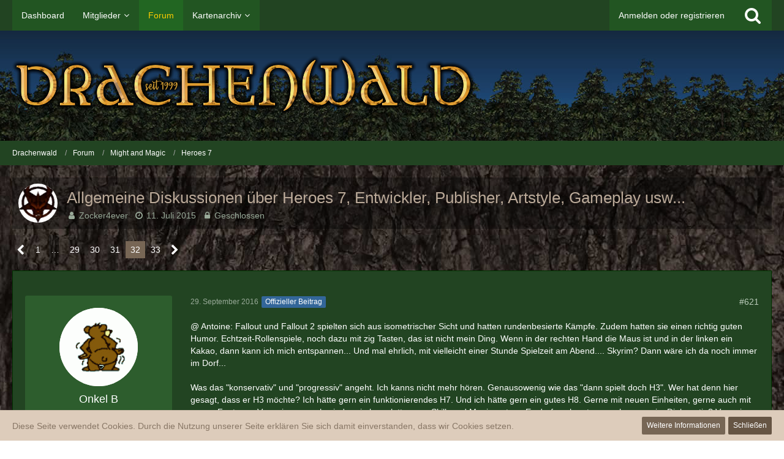

--- FILE ---
content_type: text/html; charset=UTF-8
request_url: https://www.drachenwald.net/index.php?thread/9686-allgemeine-diskussionen-%C3%BCber-heroes-7-entwickler-publisher-artstyle-gameplay-usw/&postID=187920
body_size: 33181
content:







<!DOCTYPE html>
<html dir="ltr" lang="de">

<head>
	<meta charset="utf-8">
		
	<title>Allgemeine Diskussionen über Heroes 7, Entwickler, Publisher, Artstyle, Gameplay usw... - Seite 32  - Heroes 7 - Drachenwald</title>
	
	<meta name="viewport" content="width=device-width, initial-scale=1">
<meta name="format-detection" content="telephone=no">
<meta name="description" content="[…]

Battleforge. Die P2W Mechanik war grauenvoll (weswegen das Spiel auch unterging), aber die Atmosphäre und die Grafik waren fantastisch.
Sowohl der Artsytle auf den Karten, als auch die grafische Umsetzung war sehr stimmig und kreativ. Habe selten so…">
<meta property="og:site_name" content="Drachenwald">
<meta property="og:title" content="Allgemeine Diskussionen über Heroes 7, Entwickler, Publisher, Artstyle, Gameplay usw... - Drachenwald">
<meta property="og:url" content="https://www.drachenwald.net/index.php?thread/9686-allgemeine-diskussionen-%C3%BCber-heroes-7-entwickler-publisher-artstyle-gameplay-usw/">
<meta property="og:type" content="article">
<meta property="og:description" content="[…]

Battleforge. Die P2W Mechanik war grauenvoll (weswegen das Spiel auch unterging), aber die Atmosphäre und die Grafik waren fantastisch.
Sowohl der Artsytle auf den Karten, als auch die grafische Umsetzung war sehr stimmig und kreativ. Habe selten so…">

<!-- Stylesheets -->
<link rel="stylesheet" type="text/css" href="https://www.drachenwald.net/wcf/style/style-7.css?m=1745499792"><link rel="preload" href="https://www.drachenwald.net/wcf/font/fontawesome-webfont.woff2?v=4.7.0" as="font" crossorigin type="font/woff2">


<script>
	var SID_ARG_2ND	= '';
	var WCF_PATH = 'https://www.drachenwald.net/wcf/';
	var WSC_API_URL = 'https://www.drachenwald.net/';
	
	var LANGUAGE_ID = 1;
	var LANGUAGE_USE_INFORMAL_VARIANT = false;
	var TIME_NOW = 1767998750;
	var LAST_UPDATE_TIME = 1745499787;
	var URL_LEGACY_MODE = false;
	var ENABLE_DEBUG_MODE = false;
	var ENABLE_PRODUCTION_DEBUG_MODE = true;
	var ENABLE_DEVELOPER_TOOLS = false;
	var WSC_API_VERSION = 2019;
	var PAGE_TITLE = 'Drachenwald';
	
	var REACTION_TYPES = {"1":{"title":"Gef\u00e4llt mir","renderedIcon":"<img\n\tsrc=\"https:\/\/www.drachenwald.net\/wcf\/images\/reaction\/like.svg\"\n\talt=\"Gef\u00e4llt mir\"\n\tclass=\"reactionType\"\n\tdata-reaction-type-id=\"1\"\n>","iconPath":"https:\/\/www.drachenwald.net\/wcf\/images\/reaction\/like.svg","showOrder":1,"reactionTypeID":1,"isAssignable":1},"2":{"title":"Danke","renderedIcon":"<img\n\tsrc=\"https:\/\/www.drachenwald.net\/wcf\/images\/reaction\/thanks.svg\"\n\talt=\"Danke\"\n\tclass=\"reactionType\"\n\tdata-reaction-type-id=\"2\"\n>","iconPath":"https:\/\/www.drachenwald.net\/wcf\/images\/reaction\/thanks.svg","showOrder":2,"reactionTypeID":2,"isAssignable":1},"3":{"title":"Haha","renderedIcon":"<img\n\tsrc=\"https:\/\/www.drachenwald.net\/wcf\/images\/reaction\/haha.svg\"\n\talt=\"Haha\"\n\tclass=\"reactionType\"\n\tdata-reaction-type-id=\"3\"\n>","iconPath":"https:\/\/www.drachenwald.net\/wcf\/images\/reaction\/haha.svg","showOrder":3,"reactionTypeID":3,"isAssignable":1},"4":{"title":"Verwirrend","renderedIcon":"<img\n\tsrc=\"https:\/\/www.drachenwald.net\/wcf\/images\/reaction\/confused.svg\"\n\talt=\"Verwirrend\"\n\tclass=\"reactionType\"\n\tdata-reaction-type-id=\"4\"\n>","iconPath":"https:\/\/www.drachenwald.net\/wcf\/images\/reaction\/confused.svg","showOrder":4,"reactionTypeID":4,"isAssignable":1},"5":{"title":"Traurig","renderedIcon":"<img\n\tsrc=\"https:\/\/www.drachenwald.net\/wcf\/images\/reaction\/sad.svg\"\n\talt=\"Traurig\"\n\tclass=\"reactionType\"\n\tdata-reaction-type-id=\"5\"\n>","iconPath":"https:\/\/www.drachenwald.net\/wcf\/images\/reaction\/sad.svg","showOrder":5,"reactionTypeID":5,"isAssignable":1},"6":{"title":"Gef\u00e4llt mir nicht","renderedIcon":"<img\n\tsrc=\"https:\/\/www.drachenwald.net\/wcf\/images\/reaction\/thumbsDown.svg\"\n\talt=\"Gef\u00e4llt mir nicht\"\n\tclass=\"reactionType\"\n\tdata-reaction-type-id=\"6\"\n>","iconPath":"https:\/\/www.drachenwald.net\/wcf\/images\/reaction\/thumbsDown.svg","showOrder":6,"reactionTypeID":6,"isAssignable":1}};
	
	</script>

<script src="https://www.drachenwald.net/wcf/js/WoltLabSuite.Core.tiny.min.js?v=1745499787"></script>
<script>
requirejs.config({
	baseUrl: 'https://www.drachenwald.net/wcf/js',
	urlArgs: 't=1745499787'
	
});

window.addEventListener('pageshow', function(event) {
	if (event.persisted) {
		window.location.reload();
	}
});

</script>
<script src="https://www.drachenwald.net/wcf/js/WoltLabSuite.Forum.tiny.min.js?v=1745499787"></script>
<noscript>
	<style>
		.jsOnly {
			display: none !important;
		}
		
		.noJsOnly {
			display: block !important;
		}
	</style>
</noscript>

<script type="application/ld+json">
{
"@context": "http://schema.org",
"@type": "WebSite",
"url": "https:\/\/www.drachenwald.net\/",
"potentialAction": {
"@type": "SearchAction",
"target": "https:\/\/www.drachenwald.net\/wcf\/index.php?search\/&q={search_term_string}",
"query-input": "required name=search_term_string"
}
}
</script>

<!-- Icons -->
<link rel="apple-touch-icon" sizes="180x180" href="https://www.drachenwald.net/wcf/images/style-7/apple-touch-icon.png">
<link rel="manifest" href="https://www.drachenwald.net/wcf/images/style-7/manifest.json">
<link rel="shortcut icon" href="https://www.drachenwald.net/wcf/images/style-7/favicon.ico">
<meta name="msapplication-config" content="https://www.drachenwald.net/wcf/images/style-7/browserconfig.xml">
<meta name="theme-color" content="#7f7f7f">

<link rel="canonical" href="https://www.drachenwald.net/index.php?thread/9686-allgemeine-diskussionen-%C3%BCber-heroes-7-entwickler-publisher-artstyle-gameplay-usw/&amp;pageNo=32">
		
						<link rel="next" href="https://www.drachenwald.net/index.php?thread/9686-allgemeine-diskussionen-%C3%BCber-heroes-7-entwickler-publisher-artstyle-gameplay-usw/&amp;pageNo=33">
				<link rel="prev" href="https://www.drachenwald.net/index.php?thread/9686-allgemeine-diskussionen-%C3%BCber-heroes-7-entwickler-publisher-artstyle-gameplay-usw/&amp;pageNo=31">
	
	
			<script type="application/ld+json">
			{
				"@context": "http://schema.org",
				"@type": "DiscussionForumPosting",
				"@id": "https:\/\/www.drachenwald.net\/index.php?thread\/9686-allgemeine-diskussionen-%C3%BCber-heroes-7-entwickler-publisher-artstyle-gameplay-usw\/&pageNo=32",
				"mainEntityOfPage": "https:\/\/www.drachenwald.net\/index.php?thread\/9686-allgemeine-diskussionen-%C3%BCber-heroes-7-entwickler-publisher-artstyle-gameplay-usw\/&pageNo=32",
				"headline": "Allgemeine Diskussionen \u00fcber Heroes 7, Entwickler, Publisher, Artstyle, Gameplay usw...",
				"articleBody": "[\u2026]\n\nBattleforge. Die P2W Mechanik war grauenvoll (weswegen das Spiel auch unterging), aber die Atmosph\u00e4re und die Grafik waren fantastisch.\nSowohl der Artsytle auf den Karten, als auch die grafische Umsetzung war sehr stimmig und kreativ. Habe selten so etwas \u00e4hnliches gesehen.\n\nAu\u00dferdem hat die Welt nichts mit dem \u00fcblichen Fantasy ged\u00f6ns zu tun und haben sich eine eigene kleine Welt mit eigenen interessanten Charakteren gebaut.\n\n\nBtw @alle: Die Server sind zwar vor Jahren heruntergefahren, aber Fans arbeiten zur Zeit an einem privaten Server (mit OK von EA), der ohne Geldausgeben auskommen soll.\nhttp:\/\/bfreborn.com\/forum\/index.php\n\n\n@Locl Blutaxt\n\nIch bin mir sicher dass Limbic Enetrtainment mit den selben Argumenten Heroes 7 machen durfte, wie sie schon ein Might and Magic X machen konnten: \"Wir werden euch termingerecht ein vergleichweise g\u00fcnstiges Spiel machen, um euer Risiko zu minimieren\". Aka, wir tun alles solang wir an der Serie arbeiten d\u00fcrfen.\n\nIch hatte das schon am anfang bef\u00fcrchtet und sehe mich durch massives model Recycling und der Rest ist auch wirklich uninspiriert. Ich bezweifle nicht, dass sie motiviert sind, aber ich glaube einfach, dass es ihnen an Erfahrung mit gro\u00dfen Titeln mangelt. Um das zu wissen reicht ein Blick auf ihre bisher ver\u00f6ffentlichen Spiele...",
				"articleSection": "Heroes 7",
				"datePublished": "2015-07-11T14:30:54+02:00",
				"dateModified": "2015-07-11T14:42:34+02:00",
				"author": {
					"@type": "Person",
					"name": "Zocker4ever"				},
				"image": "https:\/\/www.drachenwald.net\/wcf\/images\/style-7\/pageLogo.png",
				"interactionStatistic": {
					"@type": "InteractionCounter",
					"interactionType": "https://schema.org/ReplyAction",
					"userInteractionCount": 643				},
				"publisher": {
					"@type": "Organization",
					"name": "Drachenwald",
					"logo": {
						"@type": "ImageObject",
						"url": "https:\/\/www.drachenwald.net\/wcf\/images\/style-7\/pageLogo.png",
						"width": 755,
						"height": 100					}
				}
			}
		</script>
		</head>

<body id="tpl_wbb_thread"
	itemscope itemtype="http://schema.org/WebPage" itemid="https://www.drachenwald.net/index.php?thread/9686-allgemeine-diskussionen-%C3%BCber-heroes-7-entwickler-publisher-artstyle-gameplay-usw/&amp;pageNo=32"	data-template="thread" data-application="wbb" data-page-id="46" data-page-identifier="com.woltlab.wbb.Thread"	data-board-id="66" data-thread-id="9686"	class="">

<span id="top"></span>

<div id="pageContainer" class="pageContainer">
	
	
	<div id="pageHeaderContainer" class="pageHeaderContainer">
	<header id="pageHeader" class="pageHeader">
		<div id="pageHeaderPanel" class="pageHeaderPanel">
			<div class="layoutBoundary">
				<div class="box mainMenu" data-box-identifier="com.woltlab.wcf.MainMenu">
			
		
	<div class="boxContent">
		<nav aria-label="Hauptmenü">
	<ol class="boxMenu">
		
		
					<li class="" data-identifier="com.woltlab.wcf.Dashboard">
				<a href="https://www.drachenwald.net/" class="boxMenuLink">
					<span class="boxMenuLinkTitle">Dashboard</span>
									</a>
				
				</li>				
									<li class=" boxMenuHasChildren" data-identifier="com.woltlab.wcf.MembersList">
				<a href="https://www.drachenwald.net/wcf/index.php?members-list/" class="boxMenuLink">
					<span class="boxMenuLinkTitle">Mitglieder</span>
									</a>
				
				<ol class="boxMenuDepth1">				
									<li class="" data-identifier="com.woltlab.wcf.RecentActivityList">
				<a href="https://www.drachenwald.net/wcf/index.php?recent-activity-list/" class="boxMenuLink">
					<span class="boxMenuLinkTitle">Letzte Aktivitäten</span>
									</a>
				
				</li>				
									<li class="" data-identifier="com.woltlab.wcf.UsersOnlineList">
				<a href="https://www.drachenwald.net/wcf/index.php?users-online-list/" class="boxMenuLink">
					<span class="boxMenuLinkTitle">Benutzer online</span>
									</a>
				
				</li>				
									<li class="" data-identifier="com.woltlab.wcf.Team">
				<a href="https://www.drachenwald.net/wcf/index.php?team/" class="boxMenuLink">
					<span class="boxMenuLinkTitle">Team</span>
									</a>
				
				</li>				
									<li class="" data-identifier="com.woltlab.wcf.UserSearch">
				<a href="https://www.drachenwald.net/wcf/index.php?user-search/" class="boxMenuLink">
					<span class="boxMenuLinkTitle">Mitgliedersuche</span>
									</a>
				
				</li>				
									</ol></li>									<li class="active" data-identifier="com.woltlab.wbb.BoardList">
				<a href="https://www.drachenwald.net/index.php?board-list/" class="boxMenuLink" aria-current="page">
					<span class="boxMenuLinkTitle">Forum</span>
									</a>
				
				</li>				
									<li class=" boxMenuHasChildren" data-identifier="com.woltlab.wcf.generic19">
				<a href="http://www.kartenarchiv.de" target="_blank" rel="nofollow noopener noreferrer" class="boxMenuLink">
					<span class="boxMenuLinkTitle">Kartenarchiv</span>
									</a>
				
				<ol class="boxMenuDepth1">				
									<li class="" data-identifier="com.woltlab.wcf.generic20">
				<a href="http://www.kartenarchiv.de/index.php?area=h3" target="_blank" rel="nofollow noopener noreferrer" class="boxMenuLink">
					<span class="boxMenuLinkTitle">Heroes of Might and Magic 3</span>
									</a>
				
				</li>				
									<li class="" data-identifier="com.woltlab.wcf.generic21">
				<a href="http://www.kartenarchiv.de/index.php?area=h4" target="_blank" rel="nofollow noopener noreferrer" class="boxMenuLink">
					<span class="boxMenuLinkTitle">Heroes of Might and Magic 4</span>
									</a>
				
				</li>				
									<li class="" data-identifier="com.woltlab.wcf.generic22">
				<a href="http://www.kartenarchiv.de/index.php?area=h5" target="_blank" rel="nofollow noopener noreferrer" class="boxMenuLink">
					<span class="boxMenuLinkTitle">Heroes of Might and Magic 5</span>
									</a>
				
				</li>				
									</ol></li>								
		
	</ol>
</nav>	</div>
</div>				
				<nav id="topMenu" class="userPanel">
			<a
			href="https://www.drachenwald.net/wcf/index.php?login/&amp;url=https%3A%2F%2Fwww.drachenwald.net%2Findex.php%3Fthread%2F9686-allgemeine-diskussionen-%25C3%25BCber-heroes-7-entwickler-publisher-artstyle-gameplay-usw%2F%26postID%3D187920"
			class="userPanelLoginLink jsTooltip"
			title="Anmelden oder registrieren"
			rel="nofollow"
		>
			<span class="icon icon32 fa-sign-in" aria-hidden="true"></span>
		</a>
		
	<ul class="userPanelItems">
								<li id="userLogin">
				<a
					class="loginLink"
					href="https://www.drachenwald.net/wcf/index.php?login/&amp;url=https%3A%2F%2Fwww.drachenwald.net%2Findex.php%3Fthread%2F9686-allgemeine-diskussionen-%25C3%25BCber-heroes-7-entwickler-publisher-artstyle-gameplay-usw%2F%26postID%3D187920"
					rel="nofollow"
				>Anmelden oder registrieren</a>
			</li>
				
								
							
		<!-- page search -->
		<li>
			<a href="https://www.drachenwald.net/wcf/index.php?search/" id="userPanelSearchButton" class="jsTooltip" title="Suche"><span class="icon icon32 fa-search"></span> <span>Suche</span></a>
		</li>
	</ul>
</nav>
			</div>
		</div>
		
		<div id="pageHeaderFacade" class="pageHeaderFacade">
			<div class="layoutBoundary">
				<div id="pageHeaderLogo" class="pageHeaderLogo">
		
	<a href="https://www.drachenwald.net/index.php?board-list/" aria-label="Drachenwald">
		<img src="https://www.drachenwald.net/wcf/images/style-7/pageLogo.png" alt="" class="pageHeaderLogoLarge" height="100" width="755" loading="eager">
		<img src="https://www.drachenwald.net/wcf/images/style-7/pageLogoMobile.png" alt="" class="pageHeaderLogoSmall" height="60" width="110" loading="eager">
		
		
	</a>
</div>
				
					

					
		
			
	
<a href="#" id="pageHeaderSearchMobile" class="pageHeaderSearchMobile" role="button" tabindex="0" aria-expanded="false" aria-label="Suche">
	<span class="icon icon32 fa-search" aria-hidden="true"></span>
</a>

<div id="pageHeaderSearch" class="pageHeaderSearch">
	<form method="post" action="https://www.drachenwald.net/wcf/index.php?search/">
		<div id="pageHeaderSearchInputContainer" class="pageHeaderSearchInputContainer">
			<div class="pageHeaderSearchType dropdown">
				<a href="#" class="button dropdownToggle" id="pageHeaderSearchTypeSelect"><span class="pageHeaderSearchTypeLabel">Dieses Thema</span></a>
				<ul class="dropdownMenu">
					<li><a href="#" data-extended-link="https://www.drachenwald.net/wcf/index.php?search/&amp;extended=1" data-object-type="everywhere">Alles</a></li>
					<li class="dropdownDivider"></li>
					
											<li><a href="#" data-extended-link="https://www.drachenwald.net/wcf/index.php?search/&amp;extended=1&amp;type=com.woltlab.wbb.post" data-object-type="com.woltlab.wbb.post" data-parameters='{ "threadID": 9686 }'>Dieses Thema</a></li>		<li><a href="#" data-extended-link="https://www.drachenwald.net/wcf/index.php?search/&amp;extended=1&amp;type=com.woltlab.wbb.post" data-object-type="com.woltlab.wbb.post" data-parameters='{ "boardID": 66 }'>Dieses Forum</a></li>
						
						<li class="dropdownDivider"></li>
					
					
																													<li><a href="#" data-extended-link="https://www.drachenwald.net/wcf/index.php?search/&amp;type=com.woltlab.wbb.post&amp;extended=1" data-object-type="com.woltlab.wbb.post">Forum</a></li>
																								<li><a href="#" data-extended-link="https://www.drachenwald.net/wcf/index.php?search/&amp;type=com.woltlab.wcf.article&amp;extended=1" data-object-type="com.woltlab.wcf.article">Artikel</a></li>
																								<li><a href="#" data-extended-link="https://www.drachenwald.net/wcf/index.php?search/&amp;type=com.woltlab.wcf.page&amp;extended=1" data-object-type="com.woltlab.wcf.page">Seiten</a></li>
																
					<li class="dropdownDivider"></li>
					<li><a class="pageHeaderSearchExtendedLink" href="https://www.drachenwald.net/wcf/index.php?search/&amp;extended=1">Erweiterte Suche</a></li>
				</ul>
			</div>
			
			<input type="search" name="q" id="pageHeaderSearchInput" class="pageHeaderSearchInput" placeholder="Suchbegriff eingeben" autocomplete="off" value="">
			
			<button class="pageHeaderSearchInputButton button" type="submit">
				<span class="icon icon16 fa-search pointer" title="Suche"></span>
			</button>
			
			<div id="pageHeaderSearchParameters"></div>
			
					</div>
	</form>
</div>

	</div>
		</div>
	</header>
	
	
</div>
	
	
	
	
	
	<div class="pageNavigation">
	<div class="layoutBoundary">
			<nav class="breadcrumbs" aria-label="Verlaufsnavigation">
		<ol itemprop="breadcrumb" itemscope itemtype="http://schema.org/BreadcrumbList">
			<li title="Drachenwald" itemprop="itemListElement" itemscope itemtype="http://schema.org/ListItem">
							<a href="https://www.drachenwald.net/" itemprop="item"><span itemprop="name">Drachenwald</span></a>
															<meta itemprop="position" content="1">
																					</li>
														
											<li title="Forum" itemprop="itemListElement" itemscope itemtype="http://schema.org/ListItem">
							<a href="https://www.drachenwald.net/index.php?board-list/" itemprop="item"><span itemprop="name">Forum</span></a>
															<meta itemprop="position" content="2">
																					</li>
														
											<li title="Might and Magic" itemprop="itemListElement" itemscope itemtype="http://schema.org/ListItem">
							<a href="https://www.drachenwald.net/index.php?board/13-might-and-magic/" itemprop="item"><span itemprop="name">Might and Magic</span></a>
															<meta itemprop="position" content="3">
																					</li>
														
											<li title="Heroes 7" itemprop="itemListElement" itemscope itemtype="http://schema.org/ListItem">
							<a href="https://www.drachenwald.net/index.php?board/66-heroes-7/" itemprop="item"><span itemprop="name">Heroes 7</span></a>
															<meta itemprop="position" content="4">
																					</li>
		</ol>
	</nav>
		
		
	</div>
</div>
	
	
	
	<section id="main" class="main" role="main">
		<div class="layoutBoundary">
			
			
			<div id="content" class="content">
								
																<header class="contentHeader messageGroupContentHeader wbbThread" data-thread-id="9686" data-is-closed="1" data-is-deleted="0" data-is-disabled="0" data-is-sticky="0" data-is-announcement="0" data-is-link="0">
		<div class="contentHeaderIcon">
			<img src="https://www.drachenwald.net/wcf/images/avatars/50/357-5053d9d5323c12f0876e17eaad0e4a3cf6f005e9.webp" width="64" height="64" alt="" class="userAvatarImage" loading="lazy">
									
		</div>

		<div class="contentHeaderTitle">
			<h1 class="contentTitle">Allgemeine Diskussionen über Heroes 7, Entwickler, Publisher, Artstyle, Gameplay usw...</h1>
			<ul class="inlineList contentHeaderMetaData">
				

				

				<li>
					<span class="icon icon16 fa-user"></span>
					<a href="https://www.drachenwald.net/wcf/index.php?user/4979-zocker4ever/" data-object-id="4979" class="userLink">Zocker4ever</a>				</li>

				<li>
					<span class="icon icon16 fa-clock-o"></span>
					<a href="https://www.drachenwald.net/index.php?thread/9686-allgemeine-diskussionen-%C3%BCber-heroes-7-entwickler-publisher-artstyle-gameplay-usw/"><time datetime="2015-07-11T14:30:54+02:00" class="datetime" data-timestamp="1436617854" data-date="11. Juli 2015" data-time="14:30" data-offset="7200">11. Juli 2015</time></a>
				</li>

									<li>
						<span class="icon icon16 fa-lock jsIconClosed"></span>
						Geschlossen
					</li>
				
				
				
			</ul>
		</div>

		
	</header>
													
				
				
				
				
				

				



    <div class="contentInteraction">
            		<div class="contentInteractionPagination paginationTop">
    			<nav class="pagination" data-link="https://www.drachenwald.net/index.php?thread/9686-allgemeine-diskussionen-%C3%BCber-heroes-7-entwickler-publisher-artstyle-gameplay-usw/&amp;pageNo=%d" data-pages="33">
<ul>
<li class="skip"><a href="https://www.drachenwald.net/index.php?thread/9686-allgemeine-diskussionen-%C3%BCber-heroes-7-entwickler-publisher-artstyle-gameplay-usw/&amp;pageNo=31" title="Vorherige Seite" class="icon icon24 fa-chevron-left jsTooltip" rel="prev"></a></li>
<li><a href="https://www.drachenwald.net/index.php?thread/9686-allgemeine-diskussionen-%C3%BCber-heroes-7-entwickler-publisher-artstyle-gameplay-usw/&amp;pageNo=1" title="Seite 1">1</a></li>
<li class="jumpTo"><a title="Gehe zu Seite" class="jsTooltip">…</a></li>
<li><a href="https://www.drachenwald.net/index.php?thread/9686-allgemeine-diskussionen-%C3%BCber-heroes-7-entwickler-publisher-artstyle-gameplay-usw/&amp;pageNo=29" title="Seite 29">29</a></li>
<li><a href="https://www.drachenwald.net/index.php?thread/9686-allgemeine-diskussionen-%C3%BCber-heroes-7-entwickler-publisher-artstyle-gameplay-usw/&amp;pageNo=30" title="Seite 30">30</a></li>
<li><a href="https://www.drachenwald.net/index.php?thread/9686-allgemeine-diskussionen-%C3%BCber-heroes-7-entwickler-publisher-artstyle-gameplay-usw/&amp;pageNo=31" title="Seite 31">31</a></li>
<li class="active"><span>32</span><span class="invisible">Seite 32 von 33</span></li>
<li><a href="https://www.drachenwald.net/index.php?thread/9686-allgemeine-diskussionen-%C3%BCber-heroes-7-entwickler-publisher-artstyle-gameplay-usw/&amp;pageNo=33" title="Seite 33">33</a></li>
<li class="skip"><a href="https://www.drachenwald.net/index.php?thread/9686-allgemeine-diskussionen-%C3%BCber-heroes-7-entwickler-publisher-artstyle-gameplay-usw/&amp;pageNo=33" title="Nächste Seite" class="icon icon24 fa-chevron-right jsTooltip" rel="next"></a></li>
</ul></nav>    		</div>
    	
            </div>


	<div class="section">
		<ul
			class="wbbThreadPostList messageList jsClipboardContainer"
			data-is-last-page="false"
			data-last-post-time="1531369414"
			data-page-no="32"
			data-sort-order="ASC"
			data-type="com.woltlab.wbb.post"
		>
													



			
		
		
		
	
	
			<li
			id="post187902"
			class="
				anchorFixedHeader
												wbbPostOfficial			"
		>
			<article class="wbbPost message messageSidebarOrientationLeft jsClipboardObject jsMessage userOnlineGroupMarking8"
				data-post-id="187902" data-can-edit="0" data-can-edit-inline="0"
				data-is-closed="0" data-is-deleted="0" data-is-disabled="0"
								data-object-id="187902" data-object-type="com.woltlab.wbb.likeablePost" data-user-id="430"								itemid="https://www.drachenwald.net/index.php?thread/9686-allgemeine-diskussionen-%C3%BCber-heroes-7-entwickler-publisher-artstyle-gameplay-usw/&amp;postID=187902#post187902"
			>
				
					 
		
<aside role="presentation" class="messageSidebar member">
	<div class="messageAuthor">
		
		
								
							<div class="userAvatar">
					<a href="https://www.drachenwald.net/wcf/index.php?user/430-onkel-b/" aria-hidden="true" tabindex="-1"><img src="https://www.drachenwald.net/wcf/images/avatars/b2/547-b2bcb713d2cfe1abea6e306837b101ffcac4950c.gif" width="128" height="128" alt="" class="userAvatarImage" loading="lazy"></a>					
									</div>
						
			<div class="messageAuthorContainer">
				<a href="https://www.drachenwald.net/wcf/index.php?user/430-onkel-b/" class="username userLink" data-object-id="430">
					<span>Onkel B</span>
				</a>
														
					
							</div>
			
												<div class="userTitle">
						<span class="badge userTitleBadge green">...schreibt einzelne Smilies</span>
					</div>
				
				
									<div class="userRank"><img src="https://www.drachenwald.net/wcf/images/rank/11-rangMod.png" alt=""></div>
							
						</div>
	
			
		
									<div class="userCredits">
					<dl class="plain dataList">
						<dt><a href="https://www.drachenwald.net/wcf/index.php?user/430-onkel-b/#likes" class="jsTooltip" title="Erhaltene Reaktionen von Onkel B">Reaktionen</a></dt>
								<dd>90</dd>
														
														
														
														
								<dt><a href="https://www.drachenwald.net/index.php?user-post-list/430-onkel-b/" title="Beiträge von Onkel B" class="jsTooltip">Beiträge</a></dt>
	<dd>5.124</dd>
								
																																																															<dt>Wohnort</dt>
											<dd>aus den &quot;zügigen&quot; Osten</dd>
					</dl>
				</div>
			
				
		
	</aside>
				
				<div class="messageContent">
					<header class="messageHeader">
						<div class="messageHeaderBox">
							<ul class="messageHeaderMetaData">
								<li><a href="https://www.drachenwald.net/index.php?thread/9686-allgemeine-diskussionen-%C3%BCber-heroes-7-entwickler-publisher-artstyle-gameplay-usw/&amp;postID=187902#post187902" class="permalink messagePublicationTime"><time datetime="2016-09-29T07:01:09+02:00" class="datetime" data-timestamp="1475125269" data-date="29. September 2016" data-time="07:01" data-offset="7200">29. September 2016</time></a></li>
								
								
							</ul>
							
							<ul class="messageStatus">
																																								<li><span class="badge label blue jsIconOfficial">Offizieller Beitrag</span></li>								
								
							</ul>
						</div>
						
						<ul class="messageQuickOptions">
															
														
															<li>
									<a href="https://www.drachenwald.net/index.php?thread/9686-allgemeine-diskussionen-%C3%BCber-heroes-7-entwickler-publisher-artstyle-gameplay-usw/&amp;postID=187902#post187902" class="jsTooltip wsShareButton" title="Teilen" data-link-title="Allgemeine Diskussionen über Heroes 7, Entwickler, Publisher, Artstyle, Gameplay usw...">#621</a>
								</li>
														
														
							
						</ul>
						
						
					</header>
					
					<div class="messageBody">
												
												
						
						
						<div class="messageText">
														
							<p>@ Antoine: Fallout und Fallout 2 spielten sich aus isometrischer Sicht und hatten rundenbesierte Kämpfe. Zudem hatten sie einen richtig guten Humor. Echtzeit-Rollenspiele, noch dazu mit zig Tasten, das ist nicht mein Ding. Wenn in der rechten Hand die Maus ist und in der linken ein Kakao, dann kann ich mich entspannen...  Und mal ehrlich, mit vielleicht einer Stunde Spielzeit am Abend.... Skyrim? Dann wäre ich da noch immer im Dorf...</p><p><br></p><p>Was das "konservativ" und "progressiv" angeht. Ich kanns nicht mehr hören. Genausowenig wie das "dann spielt doch H3". Wer hat denn hier gesagt, dass er H3 möchte? Ich hätte gern ein funktionierendes H7. Und ich hätte gern ein gutes H8. Gerne mit neuen Einheiten, gerne auch mit neuen Features. Von mir aus auch wieder ein komplett neues Skill- und Magiesystem. Es darf auch gut anzuschauen sein. Diplomatie? Von mir aus.</p><p><br></p><p>ABER: Verzwickte Warenkreisläufe, stundenlange Planung, "was wann wo", Angriffe mit mehreren Helden auf einen Helden sind eben Sachen, die ich nicht brauche, wenn "HoMM" gespeilt werden soll. Es gibt mittlerweile genügend Alternativen im Bereich der "rundenbasierten Strategie mit Rollenspielelementen". Offenbar findet da jeder so seine "Nische". Die Spiele sollten aber auch unterscheidbar bleiben, ansonsten reicht ein "Civ Endzeit", ein "Civ Fantasy" und ein "Civ real" wahrscheinlich aus. Das kann doch keiner wollen...</p><p><br></p><p>Übrigens: Civ V wurde hier im Forum ja von einigen sehr gelobt. Und obwohl es das "perfekte Spiel" zu sein scheint, freut sich sicher jemand auf einen Nachfolger. Einen Nachfolger, von dem er sicher "Evolution" erwartet, nicht "Revolution"...</p>						</div>
						
						
					</div>
					
					<footer class="messageFooter">
												
												
						
						
						<div class="messageFooterNotes">
														
														
														
														
							
						</div>
						
						<div class="messageFooterGroup">
							
															        	<a href="#" class="reactionSummaryList jsOnly jsTooltip" data-object-type="com.woltlab.wbb.likeablePost" data-object-id="187902" title="Reaktionen auflisten" style="display: none;">
			</a>
							
							<ul class="messageFooterButtonsExtra buttonList smallButtons jsMobileNavigationExtra">
																<li class="jsReportPost jsOnly" data-object-id="187902"><a href="#" title="Inhalt melden" class="button jsTooltip"><span class="icon icon16 fa-exclamation-triangle"></span> <span class="invisible">Inhalt melden</span></a></li>																																			<li><a href="https://www.drachenwald.net/index.php?thread/9686-allgemeine-diskussionen-%C3%BCber-heroes-7-entwickler-publisher-artstyle-gameplay-usw/&amp;postID=187898#post187898" title="Vorheriger offizieller Beitrag" class="button jsTooltip"><span class="icon icon16 fa-arrow-left"></span> <span class="invisible">Vorheriger offizieller Beitrag</span></a></li>
																												<li><a href="https://www.drachenwald.net/index.php?thread/9686-allgemeine-diskussionen-%C3%BCber-heroes-7-entwickler-publisher-artstyle-gameplay-usw/&amp;postID=191795#post191795" title="Nächster offizieller Beitrag" class="button jsTooltip"><span class="icon icon16 fa-arrow-right"></span> <span class="invisible">Nächster offizieller Beitrag</span></a></li>
																									
							</ul>
							
							<ul class="messageFooterButtons buttonList smallButtons jsMobileNavigation">
																																								
							</ul>
						</div>

						
					</footer>
				</div>
			</article>
		</li>
		
	
	
		
					
				
		
		
		
	
	
			<li
			id="post187903"
			class="
				anchorFixedHeader
															"
		>
			<article class="wbbPost message messageSidebarOrientationLeft jsClipboardObject jsMessage userOnlineGroupMarking3"
				data-post-id="187903" data-can-edit="0" data-can-edit-inline="0"
				data-is-closed="0" data-is-deleted="0" data-is-disabled="0"
								data-object-id="187903" data-object-type="com.woltlab.wbb.likeablePost" data-user-id="23998"								itemid="https://www.drachenwald.net/index.php?thread/9686-allgemeine-diskussionen-%C3%BCber-heroes-7-entwickler-publisher-artstyle-gameplay-usw/&amp;postID=187903#post187903"
			>
				
				
<aside role="presentation" class="messageSidebar member">
	<div class="messageAuthor">
		
		
								
							<div class="userAvatar">
					<a href="https://www.drachenwald.net/wcf/index.php?user/23998-newantoine/" aria-hidden="true" tabindex="-1"><img src="https://www.drachenwald.net/wcf/images/avatars/36/619-36deceb56a06dabe8408e3a889c278342d9e67bf.gif" width="128" height="128" alt="" class="userAvatarImage" loading="lazy"></a>					
									</div>
						
			<div class="messageAuthorContainer">
				<a href="https://www.drachenwald.net/wcf/index.php?user/23998-newantoine/" class="username userLink" data-object-id="23998">
					<span>NewAntoine</span>
				</a>
														
					
							</div>
			
												<div class="userTitle">
						<span class="badge userTitleBadge dwgrau">Fußsoldat</span>
					</div>
				
				
									<div class="userRank"><img src="https://www.drachenwald.net/wcf/images/rank/16-rang05.png" alt=""></div>
							
						</div>
	
			
		
									<div class="userCredits">
					<dl class="plain dataList">
						<dt><a href="https://www.drachenwald.net/wcf/index.php?user/23998-newantoine/#likes" class="jsTooltip" title="Erhaltene Reaktionen von NewAntoine">Reaktionen</a></dt>
								<dd>50</dd>
														
														
														
														
								<dt><a href="https://www.drachenwald.net/index.php?user-post-list/23998-newantoine/" title="Beiträge von NewAntoine" class="jsTooltip">Beiträge</a></dt>
	<dd>339</dd>
							
																																																															<dt>Wohnort</dt>
											<dd>Ich spare auf einen Wohnwagen oder ein Hausboot</dd>
					</dl>
				</div>
			
				
		
	</aside>
				
				<div class="messageContent">
					<header class="messageHeader">
						<div class="messageHeaderBox">
							<ul class="messageHeaderMetaData">
								<li><a href="https://www.drachenwald.net/index.php?thread/9686-allgemeine-diskussionen-%C3%BCber-heroes-7-entwickler-publisher-artstyle-gameplay-usw/&amp;postID=187903#post187903" class="permalink messagePublicationTime"><time datetime="2016-09-29T07:25:20+02:00" class="datetime" data-timestamp="1475126720" data-date="29. September 2016" data-time="07:25" data-offset="7200">29. September 2016</time></a></li>
								
								
							</ul>
							
							<ul class="messageStatus">
																																																
								
							</ul>
						</div>
						
						<ul class="messageQuickOptions">
															
														
															<li>
									<a href="https://www.drachenwald.net/index.php?thread/9686-allgemeine-diskussionen-%C3%BCber-heroes-7-entwickler-publisher-artstyle-gameplay-usw/&amp;postID=187903#post187903" class="jsTooltip wsShareButton" title="Teilen" data-link-title="Allgemeine Diskussionen über Heroes 7, Entwickler, Publisher, Artstyle, Gameplay usw...">#622</a>
								</li>
														
														
							
						</ul>
						
						
					</header>
					
					<div class="messageBody">
												
												
						
						
						<div class="messageText">
														
							<p>Da gebe ich Dir im wesentlichen in Allem völlig Recht!</p><p><br></p><p>Nur, das Verzwickte ist: HoMM hatte in 3 Complete und 5:ToE bzw. 5.5 einen Reifegrad erreicht, was die KI, Balancing und Bugfreiheit betrifft, den man nur erreicht, wenn man ein sehr gutes Spiel wirklich perfekt zu Ende entwickeln will, mit dem Fokus auf die spieltragenden Kernelemente wie herausfordernde KI und perfektes Balancing, bis in´s Detail.</p><p><br></p><p>Diese Mühe wird sich für so ein Nischenprodukt aber niemals niemand mehr machen, weil das nur interessant ist für Leute, die Hunderte bis Tausende von Stunden in so ein Spiel versenken, so wie in Ihr altes Schachbrett.</p><p><br></p><p>In einer Welt, in der Triple A - Titel in 25 Stunden durchgespielt sind, lohnt sich dieses Streben nach Perfektion betriebswirtschaftlich nicht die Bohne!</p><p><br></p><p>Und deswegen wird es auch nicht mehr passieren,</p><p><br></p><p>fürchtet realistisch</p><p><br></p><p>Antoine</p><p><br></p><p>PS: Und DAS ist mE der Unterschied: Fireaxis, jedenfalls Sid, fühlt sich, unabhängig von dem, was 2K will, dem Qualitätsanspruch der Tradition verpflichtet - ebenso Paradox mit EU und CK. Bei HoMM fühlt hier offenbar keiner mehr irgendwas..........</p>						</div>
						
						
					</div>
					
					<footer class="messageFooter">
												
													<div class="messageSignature">
								<div><p>"Life is, what happens to you, while you are busy making other plans", John Lennon</p><p><br></p><p>"We come out of nothing, we go into nothing, so why bother?", Monty Python</p></div>
							</div>
												
						
						
						<div class="messageFooterNotes">
															<p class="messageFooterNote wbbPostEditNote">Einmal editiert, zuletzt von <a href="https://www.drachenwald.net/wcf/index.php?user/23998-newantoine/" class="userLink" data-object-id="23998">NewAntoine</a> (<time datetime="2016-09-29T07:30:36+02:00" class="datetime" data-timestamp="1475127036" data-date="29. September 2016" data-time="07:30" data-offset="7200">29. September 2016</time>)</p>
														
														
														
														
							
						</div>
						
						<div class="messageFooterGroup">
							
															        	<a href="#" class="reactionSummaryList jsOnly jsTooltip" data-object-type="com.woltlab.wbb.likeablePost" data-object-id="187903" title="Reaktionen auflisten" style="display: none;">
			</a>
							
							<ul class="messageFooterButtonsExtra buttonList smallButtons jsMobileNavigationExtra">
																<li class="jsReportPost jsOnly" data-object-id="187903"><a href="#" title="Inhalt melden" class="button jsTooltip"><span class="icon icon16 fa-exclamation-triangle"></span> <span class="invisible">Inhalt melden</span></a></li>																								
							</ul>
							
							<ul class="messageFooterButtons buttonList smallButtons jsMobileNavigation">
																																								
							</ul>
						</div>

						
					</footer>
				</div>
			</article>
		</li>
		
	
	
		
					
				
		
		
		
	
	
			<li
			id="post187904"
			class="
				anchorFixedHeader
															"
		>
			<article class="wbbPost message messageSidebarOrientationLeft jsClipboardObject jsMessage userOnlineGroupMarking3"
				data-post-id="187904" data-can-edit="0" data-can-edit-inline="0"
				data-is-closed="0" data-is-deleted="0" data-is-disabled="0"
								data-object-id="187904" data-object-type="com.woltlab.wbb.likeablePost" data-user-id="23998"								itemid="https://www.drachenwald.net/index.php?thread/9686-allgemeine-diskussionen-%C3%BCber-heroes-7-entwickler-publisher-artstyle-gameplay-usw/&amp;postID=187904#post187904"
			>
				
				
<aside role="presentation" class="messageSidebar member">
	<div class="messageAuthor">
		
		
								
							<div class="userAvatar">
					<a href="https://www.drachenwald.net/wcf/index.php?user/23998-newantoine/" aria-hidden="true" tabindex="-1"><img src="https://www.drachenwald.net/wcf/images/avatars/36/619-36deceb56a06dabe8408e3a889c278342d9e67bf.gif" width="128" height="128" alt="" class="userAvatarImage" loading="lazy"></a>					
									</div>
						
			<div class="messageAuthorContainer">
				<a href="https://www.drachenwald.net/wcf/index.php?user/23998-newantoine/" class="username userLink" data-object-id="23998">
					<span>NewAntoine</span>
				</a>
														
					
							</div>
			
												<div class="userTitle">
						<span class="badge userTitleBadge dwgrau">Fußsoldat</span>
					</div>
				
				
									<div class="userRank"><img src="https://www.drachenwald.net/wcf/images/rank/16-rang05.png" alt=""></div>
							
						</div>
	
			
		
									<div class="userCredits">
					<dl class="plain dataList">
						<dt><a href="https://www.drachenwald.net/wcf/index.php?user/23998-newantoine/#likes" class="jsTooltip" title="Erhaltene Reaktionen von NewAntoine">Reaktionen</a></dt>
								<dd>50</dd>
														
														
														
														
								<dt><a href="https://www.drachenwald.net/index.php?user-post-list/23998-newantoine/" title="Beiträge von NewAntoine" class="jsTooltip">Beiträge</a></dt>
	<dd>339</dd>
							
																																																															<dt>Wohnort</dt>
											<dd>Ich spare auf einen Wohnwagen oder ein Hausboot</dd>
					</dl>
				</div>
			
				
		
	</aside>
				
				<div class="messageContent">
					<header class="messageHeader">
						<div class="messageHeaderBox">
							<ul class="messageHeaderMetaData">
								<li><a href="https://www.drachenwald.net/index.php?thread/9686-allgemeine-diskussionen-%C3%BCber-heroes-7-entwickler-publisher-artstyle-gameplay-usw/&amp;postID=187904#post187904" class="permalink messagePublicationTime"><time datetime="2016-09-29T07:41:57+02:00" class="datetime" data-timestamp="1475127717" data-date="29. September 2016" data-time="07:41" data-offset="7200">29. September 2016</time></a></li>
								
								
							</ul>
							
							<ul class="messageStatus">
																																																
								
							</ul>
						</div>
						
						<ul class="messageQuickOptions">
															
														
															<li>
									<a href="https://www.drachenwald.net/index.php?thread/9686-allgemeine-diskussionen-%C3%BCber-heroes-7-entwickler-publisher-artstyle-gameplay-usw/&amp;postID=187904#post187904" class="jsTooltip wsShareButton" title="Teilen" data-link-title="Allgemeine Diskussionen über Heroes 7, Entwickler, Publisher, Artstyle, Gameplay usw...">#623</a>
								</li>
														
														
							
						</ul>
						
						
					</header>
					
					<div class="messageBody">
												
												
						
						
						<div class="messageText">
														
							<blockquote class="quoteBox collapsibleBbcode jsCollapsibleBbcode" cite="http://www.drachenwald.net/index.php?thread/9686-allgemeine-diskussionen-%C3%BCber-heroes-7-entwickler-publisher-artstyle-gameplay-usw/&amp;postID=187902#post187902">
	<div class="quoteBoxIcon">
					<a href="https://www.drachenwald.net/wcf/index.php?user/430-onkel-b/" class="userLink" data-object-id="430" aria-hidden="true"><img src="https://www.drachenwald.net/wcf/images/avatars/b2/547-b2bcb713d2cfe1abea6e306837b101ffcac4950c.gif" width="64" height="64" alt="" class="userAvatarImage" loading="lazy"></a>
			</div>
	
	<div class="quoteBoxTitle">
		<span class="quoteBoxTitle">
												<a href="https://www.drachenwald.net/index.php?thread/9686-allgemeine-diskussionen-%C3%BCber-heroes-7-entwickler-publisher-artstyle-gameplay-usw/&amp;postID=187902#post187902">Zitat von Onkel B</a>
									</span>
	</div>
	
	<div class="quoteBoxContent">
		<p>Übrigens: Civ V wurde hier im Forum ja von einigen sehr gelobt. Und obwohl es das "perfekte Spiel" zu sein scheint, freut sich sicher jemand auf einen Nachfolger. Einen Nachfolger, von dem er sicher "Evolution" erwartet, nicht "Revolution"...<br></p>
	</div>
	
	</blockquote><p>Da heisst für mich das Zauberwort:</p><p><br></p><p>MODS!!</p><p><br></p><p>Durch Dutzende liebevoll gemachter Mods, bis hin zu "Total Conversion", ist mein Civ V heute noch so frisch wie am ersten Tag <img src="https://www.drachenwald.net/wcf/images/smilies/emojione/1f606.png" alt=":D" title="biggrin" class="smiley" srcset="https://www.drachenwald.net/wcf/images/smilies/emojione/1f606@2x.png 2x" height="23" width="23" loading="eager"> , ich sage nur Community Balance Patch / Projekt "Vox Populi"......</p><p><br></p><p>Das gilt noch viel mehr für Skyrim!</p><p><br></p><p>ABER: Auch ich brauche mindestens <img src="https://www.drachenwald.net/wcf/images/smilies/emojione/1f606.png" alt=":D" title="biggrin" class="smiley" srcset="https://www.drachenwald.net/wcf/images/smilies/emojione/1f606@2x.png 2x" height="23" width="23" loading="eager">  eine Hand frei - wo bei Dir der Kakao, bei mir Kaffee, Bier, Zigarette, Joint....</p><p><br></p><p>Doch für Sachen wie den WITCHER muß man auch mal alle Fünfe gerade sein lassen....... <img src="https://www.drachenwald.net/wcf/images/smilies/emojione/1f606.png" alt=":D" title="biggrin" class="smiley" srcset="https://www.drachenwald.net/wcf/images/smilies/emojione/1f606@2x.png 2x" height="23" width="23" loading="eager"></p><p><br></p><p>PS: Um der Wahrheit die Ehre zu geben, ich bin ja nicht zufällig bei HoMM und Civ etc. "hängengeblieben": Ich bin auch einfach zu bequem, ungeschickt, wurstfingrig, langsam und alt, um in Sekundenbruchteilen im Kampf 20 unterschiedliche Tasten in einer bestimmten Reihenfolge zu treffen - Echtzeitkämpfe sind mir ein Grauen - aber da muß man halt dann durch, um die ansonsten wunderschön stimmige Atmosphäre geniessen zu können (Skyrim, Witcher) <img src="https://www.drachenwald.net/wcf/images/smilies/emojione/1f606.png" alt=":D" title="biggrin" class="smiley" srcset="https://www.drachenwald.net/wcf/images/smilies/emojione/1f606@2x.png 2x" height="23" width="23" loading="eager"></p>						</div>
						
						
					</div>
					
					<footer class="messageFooter">
												
													<div class="messageSignature">
								<div><p>"Life is, what happens to you, while you are busy making other plans", John Lennon</p><p><br></p><p>"We come out of nothing, we go into nothing, so why bother?", Monty Python</p></div>
							</div>
												
						
						
						<div class="messageFooterNotes">
															<p class="messageFooterNote wbbPostEditNote">2 Mal editiert, zuletzt von <a href="https://www.drachenwald.net/wcf/index.php?user/23998-newantoine/" class="userLink" data-object-id="23998">NewAntoine</a> (<time datetime="2016-09-29T08:01:13+02:00" class="datetime" data-timestamp="1475128873" data-date="29. September 2016" data-time="08:01" data-offset="7200">29. September 2016</time>)</p>
														
														
														
														
							
						</div>
						
						<div class="messageFooterGroup">
							
															        	<a href="#" class="reactionSummaryList jsOnly jsTooltip" data-object-type="com.woltlab.wbb.likeablePost" data-object-id="187904" title="Reaktionen auflisten" style="display: none;">
			</a>
							
							<ul class="messageFooterButtonsExtra buttonList smallButtons jsMobileNavigationExtra">
																<li class="jsReportPost jsOnly" data-object-id="187904"><a href="#" title="Inhalt melden" class="button jsTooltip"><span class="icon icon16 fa-exclamation-triangle"></span> <span class="invisible">Inhalt melden</span></a></li>																								
							</ul>
							
							<ul class="messageFooterButtons buttonList smallButtons jsMobileNavigation">
																																								
							</ul>
						</div>

						
					</footer>
				</div>
			</article>
		</li>
		
	
	
		
					
				
		
		
		
	
	
			<li
			id="post187909"
			class="
				anchorFixedHeader
															"
		>
			<article class="wbbPost message messageSidebarOrientationLeft jsClipboardObject jsMessage userOnlineGroupMarking3"
				data-post-id="187909" data-can-edit="0" data-can-edit-inline="0"
				data-is-closed="0" data-is-deleted="0" data-is-disabled="0"
								data-object-id="187909" data-object-type="com.woltlab.wbb.likeablePost" data-user-id="23799"								itemid="https://www.drachenwald.net/index.php?thread/9686-allgemeine-diskussionen-%C3%BCber-heroes-7-entwickler-publisher-artstyle-gameplay-usw/&amp;postID=187909#post187909"
			>
				
				
<aside role="presentation" class="messageSidebar member">
	<div class="messageAuthor">
		
		
								
							<div class="userAvatar">
					<a href="https://www.drachenwald.net/wcf/index.php?user/23799-todesglubsch/" aria-hidden="true" tabindex="-1"><img src="https://www.drachenwald.net/wcf/images/avatars/97/629-97c20678a3a553de35e5b8e7e2d8b28c3cdb9806.gif" width="128" height="128" alt="" class="userAvatarImage" loading="lazy"></a>					
									</div>
						
			<div class="messageAuthorContainer">
				<a href="https://www.drachenwald.net/wcf/index.php?user/23799-todesglubsch/" class="username userLink" data-object-id="23799">
					<span>Todesglubsch</span>
				</a>
														
					
							</div>
			
												<div class="userTitle">
						<span class="badge userTitleBadge dwgrau">Fußsoldat</span>
					</div>
				
				
									<div class="userRank"><img src="https://www.drachenwald.net/wcf/images/rank/16-rang05.png" alt=""></div>
							
						</div>
	
			
		
									<div class="userCredits">
					<dl class="plain dataList">
						<dt><a href="https://www.drachenwald.net/wcf/index.php?user/23799-todesglubsch/#likes" class="jsTooltip" title="Erhaltene Reaktionen von Todesglubsch">Reaktionen</a></dt>
								<dd>57</dd>
														
														
														
														
								<dt><a href="https://www.drachenwald.net/index.php?user-post-list/23799-todesglubsch/" title="Beiträge von Todesglubsch" class="jsTooltip">Beiträge</a></dt>
	<dd>392</dd>
					</dl>
				</div>
			
				
		
	</aside>
				
				<div class="messageContent">
					<header class="messageHeader">
						<div class="messageHeaderBox">
							<ul class="messageHeaderMetaData">
								<li><a href="https://www.drachenwald.net/index.php?thread/9686-allgemeine-diskussionen-%C3%BCber-heroes-7-entwickler-publisher-artstyle-gameplay-usw/&amp;postID=187909#post187909" class="permalink messagePublicationTime"><time datetime="2016-09-29T19:34:58+02:00" class="datetime" data-timestamp="1475170498" data-date="29. September 2016" data-time="19:34" data-offset="7200">29. September 2016</time></a></li>
								
								
							</ul>
							
							<ul class="messageStatus">
																																																
								
							</ul>
						</div>
						
						<ul class="messageQuickOptions">
															
														
															<li>
									<a href="https://www.drachenwald.net/index.php?thread/9686-allgemeine-diskussionen-%C3%BCber-heroes-7-entwickler-publisher-artstyle-gameplay-usw/&amp;postID=187909#post187909" class="jsTooltip wsShareButton" title="Teilen" data-link-title="Allgemeine Diskussionen über Heroes 7, Entwickler, Publisher, Artstyle, Gameplay usw...">#624</a>
								</li>
														
														
							
						</ul>
						
						
					</header>
					
					<div class="messageBody">
												
												
						
						
						<div class="messageText">
														
							<p>Um die Sache zu beenden:<br>Heute war Hauptaktionärsversammlung und *trommelwirbel* Vivendi hält zwar weiterhin 25% der Aktien, aber von einer Übernahme war nichts zu hören. Guillemot ist zwar erleichtert, Vivendis Strategie bleibt aber weiterhin ungewiss.</p><p><br></p><p>So, und jetzt noch kurz zu den Änderungen:<br>Ich stimme zu, dass Heroes nicht das Strategiesystem von Disciples braucht. Es braucht auch nicht den Multikampf eines AoWs. Oder anders ausgedrückt: Es sollte nicht einfach blind 1:1 Features von anderen Spielen kopieren, sondern eigene Features entwickelt. Aber: Das kann nun einmal nicht passieren, wenn man pauschal alles ablehnt!</p><p><br></p><p>Betrachten wir es mal nüchtern: Der Diplomatie-Part ist in Heroes schon jeher im Grunde nicht vorhanden. Auch wenn ich Diplomatie in diesen Spielen nicht mag, da die KI da seit jeher zu unberechenbar ist, muss ich eingestehen: Es ist ein ungenutztes Feature.<br>Was den Multi-Kampf angeht: Wir kämpfen bei Heroes doch eh schon mit hunderten von Einheiten. Wieso sollten die Kämpfe dann nicht auch mal danach aussehen? Wir haben auf den Packungen immer massive Schlachten in denen Armeen an Burgen zerschellen - und im Spiel? Ein Hellebardier und ein Riese stehen abstrakt für hunderte von Einheiten. Das Problemchen: Heute sind Rechner eigentlich in der Lage eben diese Einheiten auch darzustellen.</p><p><br></p><p>Naja, wie dem auch sei: Ubisoft bleibt jetzt erstmal am Ruder. D.h. wir sehen vor 2020 eh nichts mehr von Might and Magic <img src="https://www.drachenwald.net/wcf/images/smilies/emojione/1f61b.png" alt=":P" title="tongue" class="smiley" srcset="https://www.drachenwald.net/wcf/images/smilies/emojione/1f61b@2x.png 2x" height="23" width="23" loading="eager"></p>						</div>
						
						
					</div>
					
					<footer class="messageFooter">
												
												
						
						
						<div class="messageFooterNotes">
														
														
														
														
							
						</div>
						
						<div class="messageFooterGroup">
							
															        	<a href="#" class="reactionSummaryList jsOnly jsTooltip" data-object-type="com.woltlab.wbb.likeablePost" data-object-id="187909" title="Reaktionen auflisten" style="display: none;">
			</a>
							
							<ul class="messageFooterButtonsExtra buttonList smallButtons jsMobileNavigationExtra">
																<li class="jsReportPost jsOnly" data-object-id="187909"><a href="#" title="Inhalt melden" class="button jsTooltip"><span class="icon icon16 fa-exclamation-triangle"></span> <span class="invisible">Inhalt melden</span></a></li>																								
							</ul>
							
							<ul class="messageFooterButtons buttonList smallButtons jsMobileNavigation">
																																								
							</ul>
						</div>

						
					</footer>
				</div>
			</article>
		</li>
		
	
	
		
					
				
		
		
		
	
	
			<li
			id="post187912"
			class="
				anchorFixedHeader
															"
		>
			<article class="wbbPost message messageSidebarOrientationLeft jsClipboardObject jsMessage userOnlineGroupMarking3"
				data-post-id="187912" data-can-edit="0" data-can-edit-inline="0"
				data-is-closed="0" data-is-deleted="0" data-is-disabled="0"
								data-object-id="187912" data-object-type="com.woltlab.wbb.likeablePost" data-user-id="23998"								itemid="https://www.drachenwald.net/index.php?thread/9686-allgemeine-diskussionen-%C3%BCber-heroes-7-entwickler-publisher-artstyle-gameplay-usw/&amp;postID=187912#post187912"
			>
				
				
<aside role="presentation" class="messageSidebar member">
	<div class="messageAuthor">
		
		
								
							<div class="userAvatar">
					<a href="https://www.drachenwald.net/wcf/index.php?user/23998-newantoine/" aria-hidden="true" tabindex="-1"><img src="https://www.drachenwald.net/wcf/images/avatars/36/619-36deceb56a06dabe8408e3a889c278342d9e67bf.gif" width="128" height="128" alt="" class="userAvatarImage" loading="lazy"></a>					
									</div>
						
			<div class="messageAuthorContainer">
				<a href="https://www.drachenwald.net/wcf/index.php?user/23998-newantoine/" class="username userLink" data-object-id="23998">
					<span>NewAntoine</span>
				</a>
														
					
							</div>
			
												<div class="userTitle">
						<span class="badge userTitleBadge dwgrau">Fußsoldat</span>
					</div>
				
				
									<div class="userRank"><img src="https://www.drachenwald.net/wcf/images/rank/16-rang05.png" alt=""></div>
							
						</div>
	
			
		
									<div class="userCredits">
					<dl class="plain dataList">
						<dt><a href="https://www.drachenwald.net/wcf/index.php?user/23998-newantoine/#likes" class="jsTooltip" title="Erhaltene Reaktionen von NewAntoine">Reaktionen</a></dt>
								<dd>50</dd>
														
														
														
														
								<dt><a href="https://www.drachenwald.net/index.php?user-post-list/23998-newantoine/" title="Beiträge von NewAntoine" class="jsTooltip">Beiträge</a></dt>
	<dd>339</dd>
							
																																																															<dt>Wohnort</dt>
											<dd>Ich spare auf einen Wohnwagen oder ein Hausboot</dd>
					</dl>
				</div>
			
				
		
	</aside>
				
				<div class="messageContent">
					<header class="messageHeader">
						<div class="messageHeaderBox">
							<ul class="messageHeaderMetaData">
								<li><a href="https://www.drachenwald.net/index.php?thread/9686-allgemeine-diskussionen-%C3%BCber-heroes-7-entwickler-publisher-artstyle-gameplay-usw/&amp;postID=187912#post187912" class="permalink messagePublicationTime"><time datetime="2016-09-30T07:36:12+02:00" class="datetime" data-timestamp="1475213772" data-date="30. September 2016" data-time="07:36" data-offset="7200">30. September 2016</time></a></li>
								
								
							</ul>
							
							<ul class="messageStatus">
																																																
								
							</ul>
						</div>
						
						<ul class="messageQuickOptions">
															
														
															<li>
									<a href="https://www.drachenwald.net/index.php?thread/9686-allgemeine-diskussionen-%C3%BCber-heroes-7-entwickler-publisher-artstyle-gameplay-usw/&amp;postID=187912#post187912" class="jsTooltip wsShareButton" title="Teilen" data-link-title="Allgemeine Diskussionen über Heroes 7, Entwickler, Publisher, Artstyle, Gameplay usw...">#625</a>
								</li>
														
														
							
						</ul>
						
						
					</header>
					
					<div class="messageBody">
												
												
						
						
						<div class="messageText">
														
							<p>@Glubsch,</p><p><br></p><p>es war klar, daß es bei Ubi bleibt, da sich ja maximal die Eigentümerverhältnisse bei Ubi ändern, Ubi aber Ubi bleibt, als Unternehmen.</p><p><br></p><p>Geely hat Volvo gekauft, aber Volvo bleibt Volvo.</p><p><br></p><p>Lenovo hat Medion gekauft, aber Medion bleibt Medion.</p><p><br></p><p>Wahrscheinlich ist der Stellenwert von MMH bei Ubi ohnehin so verschwindend gering, daß dessen Schicksal weit unterhalb der Vorstandsebene entschieden wird - von den selben Leuten, die´s auch bis jetzt immer zuverlässig verbockt haben..... <img src="https://www.drachenwald.net/wcf/images/smilies/elefant.gif" alt=":dao:" title="DaO" class="smiley" height="31" width="31" loading="eager"></p>						</div>
						
						
					</div>
					
					<footer class="messageFooter">
												
													<div class="messageSignature">
								<div><p>"Life is, what happens to you, while you are busy making other plans", John Lennon</p><p><br></p><p>"We come out of nothing, we go into nothing, so why bother?", Monty Python</p></div>
							</div>
												
						
						
						<div class="messageFooterNotes">
														
														
														
														
							
						</div>
						
						<div class="messageFooterGroup">
							
															        	<a href="#" class="reactionSummaryList jsOnly jsTooltip" data-object-type="com.woltlab.wbb.likeablePost" data-object-id="187912" title="Reaktionen auflisten" style="display: none;">
			</a>
							
							<ul class="messageFooterButtonsExtra buttonList smallButtons jsMobileNavigationExtra">
																<li class="jsReportPost jsOnly" data-object-id="187912"><a href="#" title="Inhalt melden" class="button jsTooltip"><span class="icon icon16 fa-exclamation-triangle"></span> <span class="invisible">Inhalt melden</span></a></li>																								
							</ul>
							
							<ul class="messageFooterButtons buttonList smallButtons jsMobileNavigation">
																																								
							</ul>
						</div>

						
					</footer>
				</div>
			</article>
		</li>
		
	
	
		
					
				
		
		
		
	
	
			<li
			id="post187913"
			class="
				anchorFixedHeader
															"
		>
			<article class="wbbPost message messageSidebarOrientationLeft jsClipboardObject jsMessage userOnlineGroupMarking3"
				data-post-id="187913" data-can-edit="0" data-can-edit-inline="0"
				data-is-closed="0" data-is-deleted="0" data-is-disabled="0"
								data-object-id="187913" data-object-type="com.woltlab.wbb.likeablePost" data-user-id="23799"								itemid="https://www.drachenwald.net/index.php?thread/9686-allgemeine-diskussionen-%C3%BCber-heroes-7-entwickler-publisher-artstyle-gameplay-usw/&amp;postID=187913#post187913"
			>
				
				
<aside role="presentation" class="messageSidebar member">
	<div class="messageAuthor">
		
		
								
							<div class="userAvatar">
					<a href="https://www.drachenwald.net/wcf/index.php?user/23799-todesglubsch/" aria-hidden="true" tabindex="-1"><img src="https://www.drachenwald.net/wcf/images/avatars/97/629-97c20678a3a553de35e5b8e7e2d8b28c3cdb9806.gif" width="128" height="128" alt="" class="userAvatarImage" loading="lazy"></a>					
									</div>
						
			<div class="messageAuthorContainer">
				<a href="https://www.drachenwald.net/wcf/index.php?user/23799-todesglubsch/" class="username userLink" data-object-id="23799">
					<span>Todesglubsch</span>
				</a>
														
					
							</div>
			
												<div class="userTitle">
						<span class="badge userTitleBadge dwgrau">Fußsoldat</span>
					</div>
				
				
									<div class="userRank"><img src="https://www.drachenwald.net/wcf/images/rank/16-rang05.png" alt=""></div>
							
						</div>
	
			
		
									<div class="userCredits">
					<dl class="plain dataList">
						<dt><a href="https://www.drachenwald.net/wcf/index.php?user/23799-todesglubsch/#likes" class="jsTooltip" title="Erhaltene Reaktionen von Todesglubsch">Reaktionen</a></dt>
								<dd>57</dd>
														
														
														
														
								<dt><a href="https://www.drachenwald.net/index.php?user-post-list/23799-todesglubsch/" title="Beiträge von Todesglubsch" class="jsTooltip">Beiträge</a></dt>
	<dd>392</dd>
					</dl>
				</div>
			
				
		
	</aside>
				
				<div class="messageContent">
					<header class="messageHeader">
						<div class="messageHeaderBox">
							<ul class="messageHeaderMetaData">
								<li><a href="https://www.drachenwald.net/index.php?thread/9686-allgemeine-diskussionen-%C3%BCber-heroes-7-entwickler-publisher-artstyle-gameplay-usw/&amp;postID=187913#post187913" class="permalink messagePublicationTime"><time datetime="2016-09-30T09:49:17+02:00" class="datetime" data-timestamp="1475221757" data-date="30. September 2016" data-time="09:49" data-offset="7200">30. September 2016</time></a></li>
								
								
							</ul>
							
							<ul class="messageStatus">
																																																
								
							</ul>
						</div>
						
						<ul class="messageQuickOptions">
															
														
															<li>
									<a href="https://www.drachenwald.net/index.php?thread/9686-allgemeine-diskussionen-%C3%BCber-heroes-7-entwickler-publisher-artstyle-gameplay-usw/&amp;postID=187913#post187913" class="jsTooltip wsShareButton" title="Teilen" data-link-title="Allgemeine Diskussionen über Heroes 7, Entwickler, Publisher, Artstyle, Gameplay usw...">#626</a>
								</li>
														
														
							
						</ul>
						
						
					</header>
					
					<div class="messageBody">
												
												
						
						
						<div class="messageText">
														
							<blockquote class="quoteBox collapsibleBbcode jsCollapsibleBbcode" cite="http://www.drachenwald.net/index.php?thread/9686-allgemeine-diskussionen-%C3%BCber-heroes-7-entwickler-publisher-artstyle-gameplay-usw/&amp;postID=187912#post187912">
	<div class="quoteBoxIcon">
					<a href="https://www.drachenwald.net/wcf/index.php?user/23998-newantoine/" class="userLink" data-object-id="23998" aria-hidden="true"><img src="https://www.drachenwald.net/wcf/images/avatars/36/619-36deceb56a06dabe8408e3a889c278342d9e67bf.gif" width="64" height="64" alt="" class="userAvatarImage" loading="lazy"></a>
			</div>
	
	<div class="quoteBoxTitle">
		<span class="quoteBoxTitle">
												<a href="https://www.drachenwald.net/index.php?thread/9686-allgemeine-diskussionen-%C3%BCber-heroes-7-entwickler-publisher-artstyle-gameplay-usw/&amp;postID=187912#post187912">Zitat von NewAntoine</a>
									</span>
	</div>
	
	<div class="quoteBoxContent">
		<p>@Glubsch,</p>
<p><br></p>
<p>es war klar, daß es bei Ubi bleibt, da sich ja maximal die Eigentümerverhältnisse bei Ubi ändern, Ubi aber Ubi bleibt, als Unternehmen.<br></p>
	</div>
	
	</blockquote><p>Logisch, das Etikett wäre gleichgeblieben. Nur der Inhalt wäre anders gewesen. Oder auch nicht. Weiß man nicht.</p><p><br></p><p><br></p><blockquote class="quoteBox collapsibleBbcode jsCollapsibleBbcode" cite="http://www.drachenwald.net/index.php?thread/9686-allgemeine-diskussionen-%C3%BCber-heroes-7-entwickler-publisher-artstyle-gameplay-usw/&amp;postID=187912#post187912">
	<div class="quoteBoxIcon">
					<a href="https://www.drachenwald.net/wcf/index.php?user/23998-newantoine/" class="userLink" data-object-id="23998" aria-hidden="true"><img src="https://www.drachenwald.net/wcf/images/avatars/36/619-36deceb56a06dabe8408e3a889c278342d9e67bf.gif" width="64" height="64" alt="" class="userAvatarImage" loading="lazy"></a>
			</div>
	
	<div class="quoteBoxTitle">
		<span class="quoteBoxTitle">
												<a href="https://www.drachenwald.net/index.php?thread/9686-allgemeine-diskussionen-%C3%BCber-heroes-7-entwickler-publisher-artstyle-gameplay-usw/&amp;postID=187912#post187912">Zitat von NewAntoine</a>
									</span>
	</div>
	
	<div class="quoteBoxContent">
		<p>Wahrscheinlich ist der Stellenwert von MMH bei Ubi ohnehin so verschwindend gering, daß dessen Schicksal weit unterhalb der Vorstandsebene entschieden wird<br></p>
	</div>
	
	</blockquote><p><br>Lass es mich so ausdrücken: Wenn Guillemot die Hauptaktionärsversammlung mit Might and Magic eingeleitet hätte, hätten die anderen Aktionäre wohl Freiwillig Vivendi die Aktien in die Hand gedrückt - wenn diese sie dann überhaupt noch wollten.</p>						</div>
						
						
					</div>
					
					<footer class="messageFooter">
												
												
						
						
						<div class="messageFooterNotes">
														
														
														
														
							
						</div>
						
						<div class="messageFooterGroup">
							
															        	<a href="#" class="reactionSummaryList jsOnly jsTooltip" data-object-type="com.woltlab.wbb.likeablePost" data-object-id="187913" title="Reaktionen auflisten" style="display: none;">
			</a>
							
							<ul class="messageFooterButtonsExtra buttonList smallButtons jsMobileNavigationExtra">
																<li class="jsReportPost jsOnly" data-object-id="187913"><a href="#" title="Inhalt melden" class="button jsTooltip"><span class="icon icon16 fa-exclamation-triangle"></span> <span class="invisible">Inhalt melden</span></a></li>																								
							</ul>
							
							<ul class="messageFooterButtons buttonList smallButtons jsMobileNavigation">
																																								
							</ul>
						</div>

						
					</footer>
				</div>
			</article>
		</li>
		
	
	
		
					
				
		
		
		
	
	
			<li
			id="post187920"
			class="
				anchorFixedHeader
															"
		>
			<article class="wbbPost message messageSidebarOrientationLeft jsClipboardObject jsMessage userOnlineGroupMarking3"
				data-post-id="187920" data-can-edit="0" data-can-edit-inline="0"
				data-is-closed="0" data-is-deleted="0" data-is-disabled="0"
								data-object-id="187920" data-object-type="com.woltlab.wbb.likeablePost" data-user-id="2823"								itemid="https://www.drachenwald.net/index.php?thread/9686-allgemeine-diskussionen-%C3%BCber-heroes-7-entwickler-publisher-artstyle-gameplay-usw/&amp;postID=187920#post187920"
			>
				
				
<aside role="presentation" class="messageSidebar member">
	<div class="messageAuthor">
		
		
								
							<div class="userAvatar">
					<a href="https://www.drachenwald.net/wcf/index.php?user/2823-archmage/" aria-hidden="true" tabindex="-1"><img src="[data-uri]" width="128" height="128" alt="" class="userAvatarImage"></a>					
									</div>
						
			<div class="messageAuthorContainer">
				<a href="https://www.drachenwald.net/wcf/index.php?user/2823-archmage/" class="username userLink" data-object-id="2823">
					<span>Archmage</span>
				</a>
														
					
							</div>
			
												<div class="userTitle">
						<span class="badge userTitleBadge dwgrau">Greif</span>
					</div>
				
				
									<div class="userRank"><img src="https://www.drachenwald.net/wcf/images/rank/18-rang07.png" alt=""></div>
							
						</div>
	
			
		
									<div class="userCredits">
					<dl class="plain dataList">
						<dt><a href="https://www.drachenwald.net/wcf/index.php?user/2823-archmage/#likes" class="jsTooltip" title="Erhaltene Reaktionen von Archmage">Reaktionen</a></dt>
								<dd>62</dd>
														
														
														
														
								<dt><a href="https://www.drachenwald.net/index.php?user-post-list/2823-archmage/" title="Beiträge von Archmage" class="jsTooltip">Beiträge</a></dt>
	<dd>1.327</dd>
					</dl>
				</div>
			
				
		
	</aside>
				
				<div class="messageContent">
					<header class="messageHeader">
						<div class="messageHeaderBox">
							<ul class="messageHeaderMetaData">
								<li><a href="https://www.drachenwald.net/index.php?thread/9686-allgemeine-diskussionen-%C3%BCber-heroes-7-entwickler-publisher-artstyle-gameplay-usw/&amp;postID=187920#post187920" class="permalink messagePublicationTime"><time datetime="2016-09-30T20:07:11+02:00" class="datetime" data-timestamp="1475258831" data-date="30. September 2016" data-time="20:07" data-offset="7200">30. September 2016</time></a></li>
								
								
							</ul>
							
							<ul class="messageStatus">
																																																
								
							</ul>
						</div>
						
						<ul class="messageQuickOptions">
															
														
															<li>
									<a href="https://www.drachenwald.net/index.php?thread/9686-allgemeine-diskussionen-%C3%BCber-heroes-7-entwickler-publisher-artstyle-gameplay-usw/&amp;postID=187920#post187920" class="jsTooltip wsShareButton" title="Teilen" data-link-title="Allgemeine Diskussionen über Heroes 7, Entwickler, Publisher, Artstyle, Gameplay usw...">#627</a>
								</li>
														
														
							
						</ul>
						
						
					</header>
					
					<div class="messageBody">
												
												
						
						
						<div class="messageText">
														
							<blockquote class="quoteBox collapsibleBbcode jsCollapsibleBbcode" cite="http://www.drachenwald.net/index.php?thread/9686-allgemeine-diskussionen-%C3%BCber-heroes-7-entwickler-publisher-artstyle-gameplay-usw/&amp;postID=187912#post187912">
	<div class="quoteBoxIcon">
					<a href="https://www.drachenwald.net/wcf/index.php?user/23998-newantoine/" class="userLink" data-object-id="23998" aria-hidden="true"><img src="https://www.drachenwald.net/wcf/images/avatars/36/619-36deceb56a06dabe8408e3a889c278342d9e67bf.gif" width="64" height="64" alt="" class="userAvatarImage" loading="lazy"></a>
			</div>
	
	<div class="quoteBoxTitle">
		<span class="quoteBoxTitle">
												<a href="https://www.drachenwald.net/index.php?thread/9686-allgemeine-diskussionen-%C3%BCber-heroes-7-entwickler-publisher-artstyle-gameplay-usw/&amp;postID=187912#post187912">Zitat von NewAntoine</a>
									</span>
	</div>
	
	<div class="quoteBoxContent">
		<p>es war klar, daß es bei Ubi bleibt, da sich ja maximal die Eigentümerverhältnisse bei Ubi ändern, Ubi aber Ubi bleibt, als Unternehmen.</p>
<p><br></p>
<p>Geely hat Volvo gekauft, aber Volvo bleibt Volvo.</p>
<p><br></p>
<p>Lenovo hat Medion gekauft, aber Medion bleibt Medion.<br></p>
	</div>
	
	</blockquote><p>Sorry, das kann man so nicht verallgemeinern. Sobald du einen neue Leitung hast, kann die einiges ändern. Wie z.B. "Wir stellen keine Spiele mehr für den PC her" oder "Wir machen nur noch Ballerspiele" oder "Nur noch Singelplayer" oder "Wir wollen nur noch Actionspiele" oder "Ab sofort nur noch Free to Play spiele", "ab sofort nur noch Spiele, welche mindestens 30 Millionen Umsatz machen", etc. könnte zu einer starken Änderung in der Firma führen, die sich auch auf das Spiel auswirken kann.</p><p><br></p><p>Aber ob gut oder schlecht - das können wir nicht beurteilen.</p>						</div>
						
						
					</div>
					
					<footer class="messageFooter">
												
												
						
						
						<div class="messageFooterNotes">
														
														
														
														
							
						</div>
						
						<div class="messageFooterGroup">
							
															        				<a href="#" class="reactionSummaryList jsOnly jsTooltip" data-object-type="com.woltlab.wbb.likeablePost" data-object-id="187920" title="Reaktionen auflisten">
									<span class="reactCountButton" data-reaction-type-id="1">
					<img
	src="https://www.drachenwald.net/wcf/images/reaction/like.svg"
	alt="Gefällt mir"
	class="reactionType"
	data-reaction-type-id="1"
>					<span class="reactionCount">1</span>
				</span>
						</a>
							
							<ul class="messageFooterButtonsExtra buttonList smallButtons jsMobileNavigationExtra">
																<li class="jsReportPost jsOnly" data-object-id="187920"><a href="#" title="Inhalt melden" class="button jsTooltip"><span class="icon icon16 fa-exclamation-triangle"></span> <span class="invisible">Inhalt melden</span></a></li>																								
							</ul>
							
							<ul class="messageFooterButtons buttonList smallButtons jsMobileNavigation">
																																								
							</ul>
						</div>

						
					</footer>
				</div>
			</article>
		</li>
		
	
	
		
					
				
		
		
		
	
	
			<li
			id="post187940"
			class="
				anchorFixedHeader
															"
		>
			<article class="wbbPost message messageSidebarOrientationLeft jsClipboardObject jsMessage userOnlineGroupMarking3"
				data-post-id="187940" data-can-edit="0" data-can-edit-inline="0"
				data-is-closed="0" data-is-deleted="0" data-is-disabled="0"
								data-object-id="187940" data-object-type="com.woltlab.wbb.likeablePost" data-user-id="24300"								itemid="https://www.drachenwald.net/index.php?thread/9686-allgemeine-diskussionen-%C3%BCber-heroes-7-entwickler-publisher-artstyle-gameplay-usw/&amp;postID=187940#post187940"
			>
				
				
<aside role="presentation" class="messageSidebar member">
	<div class="messageAuthor">
		
		
								
							<div class="userAvatar">
					<a href="https://www.drachenwald.net/wcf/index.php?user/24300-holsten-knight/" aria-hidden="true" tabindex="-1"><img src="https://www.drachenwald.net/wcf/images/avatars/0e/685-0ea079e59aeee933c93fe5b95ed588a547c2efd2.webp" width="128" height="128" alt="" class="userAvatarImage" loading="lazy"></a>					
									</div>
						
			<div class="messageAuthorContainer">
				<a href="https://www.drachenwald.net/wcf/index.php?user/24300-holsten-knight/" class="username userLink" data-object-id="24300">
					<span>Holsten-Knight</span>
				</a>
														
					
							</div>
			
												<div class="userTitle">
						<span class="badge userTitleBadge dwgrau">Bauer</span>
					</div>
				
				
									<div class="userRank"><img src="https://www.drachenwald.net/wcf/images/rank/12-rang01.png" alt=""></div>
							
						</div>
	
			
		
									<div class="userCredits">
					<dl class="plain dataList">
						<dt><a href="https://www.drachenwald.net/index.php?user-post-list/24300-holsten-knight/" title="Beiträge von Holsten-Knight" class="jsTooltip">Beiträge</a></dt>
	<dd>3</dd>
							
																																																															<dt>Wohnort</dt>
											<dd>Hamburg</dd>
					</dl>
				</div>
			
				
		
	</aside>
				
				<div class="messageContent">
					<header class="messageHeader">
						<div class="messageHeaderBox">
							<ul class="messageHeaderMetaData">
								<li><a href="https://www.drachenwald.net/index.php?thread/9686-allgemeine-diskussionen-%C3%BCber-heroes-7-entwickler-publisher-artstyle-gameplay-usw/&amp;postID=187940#post187940" class="permalink messagePublicationTime"><time datetime="2016-10-01T17:35:16+02:00" class="datetime" data-timestamp="1475336116" data-date="1. Oktober 2016" data-time="17:35" data-offset="7200">1. Oktober 2016</time></a></li>
								
								
							</ul>
							
							<ul class="messageStatus">
																																																
								
							</ul>
						</div>
						
						<ul class="messageQuickOptions">
															
														
															<li>
									<a href="https://www.drachenwald.net/index.php?thread/9686-allgemeine-diskussionen-%C3%BCber-heroes-7-entwickler-publisher-artstyle-gameplay-usw/&amp;postID=187940#post187940" class="jsTooltip wsShareButton" title="Teilen" data-link-title="Allgemeine Diskussionen über Heroes 7, Entwickler, Publisher, Artstyle, Gameplay usw...">#628</a>
								</li>
														
														
							
						</ul>
						
						
					</header>
					
					<div class="messageBody">
												
												
						
						
						<div class="messageText">
														
							<p>Tachchen,</p><p><br></p><p>vielleicht kennt man mich noch aus Filmen wie einigen der alten Drachenwald HoMM 3 LAN Parties in Hannover, ich war damals sehr aktiv in der Liga (Ich war glaub ich Platz 2 oder 3, und einige Pokal und Turnier Siege). Damals waren ich und zwei Kumpels hier bekannt unter Rommel (ja, ich war jung und dumm, aber niemals rechts), Budy Casino und Maegashira.</p><p><br></p><p>Auf jeden Fall hab ich mit Heroes 7 endlich mal wieder einen Teil gefunden den ich/wir wirklich gerne mal Multiplayer spielen würden. Gibs das alte IRC noch, wo man mal leute für ne spontane Partie finden kann?</p><p><br></p><p>Zu HoMM 7 muss ich sagen: Bisher nur Solo gespielt, bis auf 3x online mit Randoms. Die sind entweder sofort geleaved wenn es schlecht für sie lief, oder das Spiel ist abgestürzt und save ging nicht mehr. Aber ich find HoMM 7 richtig gut! Hat auf jeden Fall sehr viel Potential.<br>Ich kann noch nicht einschätzen ob die Rassen für Multiplayer gut gebalanced sind, aber das Grundspiel ist super! Für mich natürlich immer noch 3 das beste, aber das hier ist mindestens auf dem Level von 5. Von den anderen Teilen braucht man nicht reden. Wir hatten allerdings auch das Glück erst ein halbes Jahr nach Release damit anzufangen, als es spielbar gepatcht war. Und nach dem letzten Patch find ich sogar die CPU erträglich dumm.<br>Also, wäre mal jemand für ein friendly match zu haben, oder gibs die Liga noch? Wir spenden auch gerne Punkte an einen eingespielten Pro. Bitte ohne zwang oder zu hartes Timelimit, wir trinken dabei gerne und beraten uns etwas (also ich rede Ihnen die dummen Ideen aus und wir machen das was ich gleich wollte...). Ich kann auch noch nicht genau sagen wann wir Zeit dafür hätten. Aber z.B. übernächstes Wochendende könnte ich mir gut vorstellen. <img src="https://www.drachenwald.net/wcf/images/smilies/emojione/1f609.png" alt=";)" title="wink" class="smiley" srcset="https://www.drachenwald.net/wcf/images/smilies/emojione/1f609@2x.png 2x" height="23" width="23" loading="eager"></p>						</div>
						
						
					</div>
					
					<footer class="messageFooter">
												
													<div class="messageSignature">
								<div><p>Ich kann auch trinken ohne Spaß zu haben!</p></div>
							</div>
												
						
						
						<div class="messageFooterNotes">
															<p class="messageFooterNote wbbPostEditNote">3 Mal editiert, zuletzt von <a href="https://www.drachenwald.net/wcf/index.php?user/24300-holsten-knight/" class="userLink" data-object-id="24300">Holsten-Knight</a> (<time datetime="2016-10-01T19:07:53+02:00" class="datetime" data-timestamp="1475341673" data-date="1. Oktober 2016" data-time="19:07" data-offset="7200">1. Oktober 2016</time>)</p>
														
														
														
														
							
						</div>
						
						<div class="messageFooterGroup">
							
															        	<a href="#" class="reactionSummaryList jsOnly jsTooltip" data-object-type="com.woltlab.wbb.likeablePost" data-object-id="187940" title="Reaktionen auflisten" style="display: none;">
			</a>
							
							<ul class="messageFooterButtonsExtra buttonList smallButtons jsMobileNavigationExtra">
																<li class="jsReportPost jsOnly" data-object-id="187940"><a href="#" title="Inhalt melden" class="button jsTooltip"><span class="icon icon16 fa-exclamation-triangle"></span> <span class="invisible">Inhalt melden</span></a></li>																								
							</ul>
							
							<ul class="messageFooterButtons buttonList smallButtons jsMobileNavigation">
																																								
							</ul>
						</div>

						
					</footer>
				</div>
			</article>
		</li>
		
	
	
		
					
				
		
		
		
	
	
			<li
			id="post188542"
			class="
				anchorFixedHeader
															"
		>
			<article class="wbbPost message messageSidebarOrientationLeft jsClipboardObject jsMessage userOnlineGroupMarking3"
				data-post-id="188542" data-can-edit="0" data-can-edit-inline="0"
				data-is-closed="0" data-is-deleted="0" data-is-disabled="0"
								data-object-id="188542" data-object-type="com.woltlab.wbb.likeablePost" data-user-id="23799"								itemid="https://www.drachenwald.net/index.php?thread/9686-allgemeine-diskussionen-%C3%BCber-heroes-7-entwickler-publisher-artstyle-gameplay-usw/&amp;postID=188542#post188542"
			>
				
				
<aside role="presentation" class="messageSidebar member">
	<div class="messageAuthor">
		
		
								
							<div class="userAvatar">
					<a href="https://www.drachenwald.net/wcf/index.php?user/23799-todesglubsch/" aria-hidden="true" tabindex="-1"><img src="https://www.drachenwald.net/wcf/images/avatars/97/629-97c20678a3a553de35e5b8e7e2d8b28c3cdb9806.gif" width="128" height="128" alt="" class="userAvatarImage" loading="lazy"></a>					
									</div>
						
			<div class="messageAuthorContainer">
				<a href="https://www.drachenwald.net/wcf/index.php?user/23799-todesglubsch/" class="username userLink" data-object-id="23799">
					<span>Todesglubsch</span>
				</a>
														
					
							</div>
			
												<div class="userTitle">
						<span class="badge userTitleBadge dwgrau">Fußsoldat</span>
					</div>
				
				
									<div class="userRank"><img src="https://www.drachenwald.net/wcf/images/rank/16-rang05.png" alt=""></div>
							
						</div>
	
			
		
									<div class="userCredits">
					<dl class="plain dataList">
						<dt><a href="https://www.drachenwald.net/wcf/index.php?user/23799-todesglubsch/#likes" class="jsTooltip" title="Erhaltene Reaktionen von Todesglubsch">Reaktionen</a></dt>
								<dd>57</dd>
														
														
														
														
								<dt><a href="https://www.drachenwald.net/index.php?user-post-list/23799-todesglubsch/" title="Beiträge von Todesglubsch" class="jsTooltip">Beiträge</a></dt>
	<dd>392</dd>
					</dl>
				</div>
			
				
		
	</aside>
				
				<div class="messageContent">
					<header class="messageHeader">
						<div class="messageHeaderBox">
							<ul class="messageHeaderMetaData">
								<li><a href="https://www.drachenwald.net/index.php?thread/9686-allgemeine-diskussionen-%C3%BCber-heroes-7-entwickler-publisher-artstyle-gameplay-usw/&amp;postID=188542#post188542" class="permalink messagePublicationTime"><time datetime="2016-11-08T12:39:22+01:00" class="datetime" data-timestamp="1478605162" data-date="8. November 2016" data-time="12:39" data-offset="3600">8. November 2016</time></a></li>
								
								
							</ul>
							
							<ul class="messageStatus">
																																																
								
							</ul>
						</div>
						
						<ul class="messageQuickOptions">
															
														
															<li>
									<a href="https://www.drachenwald.net/index.php?thread/9686-allgemeine-diskussionen-%C3%BCber-heroes-7-entwickler-publisher-artstyle-gameplay-usw/&amp;postID=188542#post188542" class="jsTooltip wsShareButton" title="Teilen" data-link-title="Allgemeine Diskussionen über Heroes 7, Entwickler, Publisher, Artstyle, Gameplay usw...">#629</a>
								</li>
														
														
							
						</ul>
						
						
					</header>
					
					<div class="messageBody">
												
												
						
						
						<div class="messageText">
														
							<p>Und um's wieder aufzuwärmen:<br>Vivendi hat wieder angefangen Ubisoft-Anteile zu kaufen.</p><p><br></p><p>Vivendi hat auf Nachfragen versichert, dass sie kein Interesse daran haben eine Mauer zu bau... äh Ubisoft zu übernehmen <img src="https://www.drachenwald.net/wcf/images/smilies/emojione/1f61b.png" alt=":P" title="tongue" class="smiley" srcset="https://www.drachenwald.net/wcf/images/smilies/emojione/1f61b@2x.png 2x" height="23" width="23" loading="eager"></p>						</div>
						
						
					</div>
					
					<footer class="messageFooter">
												
												
						
						
						<div class="messageFooterNotes">
														
														
														
														
							
						</div>
						
						<div class="messageFooterGroup">
							
															        	<a href="#" class="reactionSummaryList jsOnly jsTooltip" data-object-type="com.woltlab.wbb.likeablePost" data-object-id="188542" title="Reaktionen auflisten" style="display: none;">
			</a>
							
							<ul class="messageFooterButtonsExtra buttonList smallButtons jsMobileNavigationExtra">
																<li class="jsReportPost jsOnly" data-object-id="188542"><a href="#" title="Inhalt melden" class="button jsTooltip"><span class="icon icon16 fa-exclamation-triangle"></span> <span class="invisible">Inhalt melden</span></a></li>																								
							</ul>
							
							<ul class="messageFooterButtons buttonList smallButtons jsMobileNavigation">
																																								
							</ul>
						</div>

						
					</footer>
				</div>
			</article>
		</li>
		
	
	
		
					
				
		
		
		
	
	
			<li
			id="post188545"
			class="
				anchorFixedHeader
															"
		>
			<article class="wbbPost message messageSidebarOrientationLeft jsClipboardObject jsMessage userOnlineGroupMarking3"
				data-post-id="188545" data-can-edit="0" data-can-edit-inline="0"
				data-is-closed="0" data-is-deleted="0" data-is-disabled="0"
								data-object-id="188545" data-object-type="com.woltlab.wbb.likeablePost" data-user-id="23998"								itemid="https://www.drachenwald.net/index.php?thread/9686-allgemeine-diskussionen-%C3%BCber-heroes-7-entwickler-publisher-artstyle-gameplay-usw/&amp;postID=188545#post188545"
			>
				
				
<aside role="presentation" class="messageSidebar member">
	<div class="messageAuthor">
		
		
								
							<div class="userAvatar">
					<a href="https://www.drachenwald.net/wcf/index.php?user/23998-newantoine/" aria-hidden="true" tabindex="-1"><img src="https://www.drachenwald.net/wcf/images/avatars/36/619-36deceb56a06dabe8408e3a889c278342d9e67bf.gif" width="128" height="128" alt="" class="userAvatarImage" loading="lazy"></a>					
									</div>
						
			<div class="messageAuthorContainer">
				<a href="https://www.drachenwald.net/wcf/index.php?user/23998-newantoine/" class="username userLink" data-object-id="23998">
					<span>NewAntoine</span>
				</a>
														
					
							</div>
			
												<div class="userTitle">
						<span class="badge userTitleBadge dwgrau">Fußsoldat</span>
					</div>
				
				
									<div class="userRank"><img src="https://www.drachenwald.net/wcf/images/rank/16-rang05.png" alt=""></div>
							
						</div>
	
			
		
									<div class="userCredits">
					<dl class="plain dataList">
						<dt><a href="https://www.drachenwald.net/wcf/index.php?user/23998-newantoine/#likes" class="jsTooltip" title="Erhaltene Reaktionen von NewAntoine">Reaktionen</a></dt>
								<dd>50</dd>
														
														
														
														
								<dt><a href="https://www.drachenwald.net/index.php?user-post-list/23998-newantoine/" title="Beiträge von NewAntoine" class="jsTooltip">Beiträge</a></dt>
	<dd>339</dd>
							
																																																															<dt>Wohnort</dt>
											<dd>Ich spare auf einen Wohnwagen oder ein Hausboot</dd>
					</dl>
				</div>
			
				
		
	</aside>
				
				<div class="messageContent">
					<header class="messageHeader">
						<div class="messageHeaderBox">
							<ul class="messageHeaderMetaData">
								<li><a href="https://www.drachenwald.net/index.php?thread/9686-allgemeine-diskussionen-%C3%BCber-heroes-7-entwickler-publisher-artstyle-gameplay-usw/&amp;postID=188545#post188545" class="permalink messagePublicationTime"><time datetime="2016-11-08T19:33:51+01:00" class="datetime" data-timestamp="1478630031" data-date="8. November 2016" data-time="19:33" data-offset="3600">8. November 2016</time></a></li>
								
								
							</ul>
							
							<ul class="messageStatus">
																																																
								
							</ul>
						</div>
						
						<ul class="messageQuickOptions">
															
														
															<li>
									<a href="https://www.drachenwald.net/index.php?thread/9686-allgemeine-diskussionen-%C3%BCber-heroes-7-entwickler-publisher-artstyle-gameplay-usw/&amp;postID=188545#post188545" class="jsTooltip wsShareButton" title="Teilen" data-link-title="Allgemeine Diskussionen über Heroes 7, Entwickler, Publisher, Artstyle, Gameplay usw...">#630</a>
								</li>
														
														
							
						</ul>
						
						
					</header>
					
					<div class="messageBody">
												
												
						
						
						<div class="messageText">
														
							<p>Ich glaube, das hat mit der Zukunft von MMH gar nichts zu tun.</p><p><br></p><p>Man braucht keine "Heuschrecken", wenn die, die es mit Herzblut betreiben sollten, bereits selbst das Interesse verloren haben......</p>						</div>
						
						
					</div>
					
					<footer class="messageFooter">
												
													<div class="messageSignature">
								<div><p>"Life is, what happens to you, while you are busy making other plans", John Lennon</p><p><br></p><p>"We come out of nothing, we go into nothing, so why bother?", Monty Python</p></div>
							</div>
												
						
						
						<div class="messageFooterNotes">
														
														
														
														
							
						</div>
						
						<div class="messageFooterGroup">
							
															        	<a href="#" class="reactionSummaryList jsOnly jsTooltip" data-object-type="com.woltlab.wbb.likeablePost" data-object-id="188545" title="Reaktionen auflisten" style="display: none;">
			</a>
							
							<ul class="messageFooterButtonsExtra buttonList smallButtons jsMobileNavigationExtra">
																<li class="jsReportPost jsOnly" data-object-id="188545"><a href="#" title="Inhalt melden" class="button jsTooltip"><span class="icon icon16 fa-exclamation-triangle"></span> <span class="invisible">Inhalt melden</span></a></li>																								
							</ul>
							
							<ul class="messageFooterButtons buttonList smallButtons jsMobileNavigation">
																																								
							</ul>
						</div>

						
					</footer>
				</div>
			</article>
		</li>
		
	
	
		
					
				
		
		
		
	
	
			<li
			id="post188550"
			class="
				anchorFixedHeader
															"
		>
			<article class="wbbPost message messageSidebarOrientationLeft jsClipboardObject jsMessage userOnlineGroupMarking3"
				data-post-id="188550" data-can-edit="0" data-can-edit-inline="0"
				data-is-closed="0" data-is-deleted="0" data-is-disabled="0"
								data-object-id="188550" data-object-type="com.woltlab.wbb.likeablePost" data-user-id="23799"								itemid="https://www.drachenwald.net/index.php?thread/9686-allgemeine-diskussionen-%C3%BCber-heroes-7-entwickler-publisher-artstyle-gameplay-usw/&amp;postID=188550#post188550"
			>
				
				
<aside role="presentation" class="messageSidebar member">
	<div class="messageAuthor">
		
		
								
							<div class="userAvatar">
					<a href="https://www.drachenwald.net/wcf/index.php?user/23799-todesglubsch/" aria-hidden="true" tabindex="-1"><img src="https://www.drachenwald.net/wcf/images/avatars/97/629-97c20678a3a553de35e5b8e7e2d8b28c3cdb9806.gif" width="128" height="128" alt="" class="userAvatarImage" loading="lazy"></a>					
									</div>
						
			<div class="messageAuthorContainer">
				<a href="https://www.drachenwald.net/wcf/index.php?user/23799-todesglubsch/" class="username userLink" data-object-id="23799">
					<span>Todesglubsch</span>
				</a>
														
					
							</div>
			
												<div class="userTitle">
						<span class="badge userTitleBadge dwgrau">Fußsoldat</span>
					</div>
				
				
									<div class="userRank"><img src="https://www.drachenwald.net/wcf/images/rank/16-rang05.png" alt=""></div>
							
						</div>
	
			
		
									<div class="userCredits">
					<dl class="plain dataList">
						<dt><a href="https://www.drachenwald.net/wcf/index.php?user/23799-todesglubsch/#likes" class="jsTooltip" title="Erhaltene Reaktionen von Todesglubsch">Reaktionen</a></dt>
								<dd>57</dd>
														
														
														
														
								<dt><a href="https://www.drachenwald.net/index.php?user-post-list/23799-todesglubsch/" title="Beiträge von Todesglubsch" class="jsTooltip">Beiträge</a></dt>
	<dd>392</dd>
					</dl>
				</div>
			
				
		
	</aside>
				
				<div class="messageContent">
					<header class="messageHeader">
						<div class="messageHeaderBox">
							<ul class="messageHeaderMetaData">
								<li><a href="https://www.drachenwald.net/index.php?thread/9686-allgemeine-diskussionen-%C3%BCber-heroes-7-entwickler-publisher-artstyle-gameplay-usw/&amp;postID=188550#post188550" class="permalink messagePublicationTime"><time datetime="2016-11-09T08:58:40+01:00" class="datetime" data-timestamp="1478678320" data-date="9. November 2016" data-time="08:58" data-offset="3600">9. November 2016</time></a></li>
								
								
							</ul>
							
							<ul class="messageStatus">
																																																
								
							</ul>
						</div>
						
						<ul class="messageQuickOptions">
															
														
															<li>
									<a href="https://www.drachenwald.net/index.php?thread/9686-allgemeine-diskussionen-%C3%BCber-heroes-7-entwickler-publisher-artstyle-gameplay-usw/&amp;postID=188550#post188550" class="jsTooltip wsShareButton" title="Teilen" data-link-title="Allgemeine Diskussionen über Heroes 7, Entwickler, Publisher, Artstyle, Gameplay usw...">#631</a>
								</li>
														
														
							
						</ul>
						
						
					</header>
					
					<div class="messageBody">
												
												
						
						
						<div class="messageText">
														
							<blockquote class="quoteBox collapsibleBbcode jsCollapsibleBbcode" cite="http://www.drachenwald.net/index.php?thread/9686-allgemeine-diskussionen-%C3%BCber-heroes-7-entwickler-publisher-artstyle-gameplay-usw/&amp;postID=188545#post188545">
	<div class="quoteBoxIcon">
					<a href="https://www.drachenwald.net/wcf/index.php?user/23998-newantoine/" class="userLink" data-object-id="23998" aria-hidden="true"><img src="https://www.drachenwald.net/wcf/images/avatars/36/619-36deceb56a06dabe8408e3a889c278342d9e67bf.gif" width="64" height="64" alt="" class="userAvatarImage" loading="lazy"></a>
			</div>
	
	<div class="quoteBoxTitle">
		<span class="quoteBoxTitle">
												<a href="https://www.drachenwald.net/index.php?thread/9686-allgemeine-diskussionen-%C3%BCber-heroes-7-entwickler-publisher-artstyle-gameplay-usw/&amp;postID=188545#post188545">Zitat von NewAntoine</a>
									</span>
	</div>
	
	<div class="quoteBoxContent">
		<p>Ich glaube, das hat mit der Zukunft von MMH gar nichts zu tun.<br></p>
	</div>
	
	</blockquote><p>Muss es auch nicht. Laut Threadtitel geht's hier auch um allgemeine Diskussionen zum Publisher <img src="https://www.drachenwald.net/wcf/images/smilies/emojione/263a.png" alt=":)" title="smile" class="smiley" srcset="https://www.drachenwald.net/wcf/images/smilies/emojione/263a@2x.png 2x" height="23" width="23" loading="eager"></p>						</div>
						
						
					</div>
					
					<footer class="messageFooter">
												
												
						
						
						<div class="messageFooterNotes">
														
														
														
														
							
						</div>
						
						<div class="messageFooterGroup">
							
															        	<a href="#" class="reactionSummaryList jsOnly jsTooltip" data-object-type="com.woltlab.wbb.likeablePost" data-object-id="188550" title="Reaktionen auflisten" style="display: none;">
			</a>
							
							<ul class="messageFooterButtonsExtra buttonList smallButtons jsMobileNavigationExtra">
																<li class="jsReportPost jsOnly" data-object-id="188550"><a href="#" title="Inhalt melden" class="button jsTooltip"><span class="icon icon16 fa-exclamation-triangle"></span> <span class="invisible">Inhalt melden</span></a></li>																								
							</ul>
							
							<ul class="messageFooterButtons buttonList smallButtons jsMobileNavigation">
																																								
							</ul>
						</div>

						
					</footer>
				</div>
			</article>
		</li>
		
	
	
		
					
				
		
		
		
	
	
			<li
			id="post191784"
			class="
				anchorFixedHeader
															"
		>
			<article class="wbbPost message messageSidebarOrientationLeft jsClipboardObject jsMessage userOnlineGroupMarking3"
				data-post-id="191784" data-can-edit="0" data-can-edit-inline="0"
				data-is-closed="0" data-is-deleted="0" data-is-disabled="0"
								data-object-id="191784" data-object-type="com.woltlab.wbb.likeablePost" data-user-id="24882"								itemid="https://www.drachenwald.net/index.php?thread/9686-allgemeine-diskussionen-%C3%BCber-heroes-7-entwickler-publisher-artstyle-gameplay-usw/&amp;postID=191784#post191784"
			>
				
				
<aside role="presentation" class="messageSidebar member">
	<div class="messageAuthor">
		
		
								
							<div class="userAvatar">
					<a href="https://www.drachenwald.net/wcf/index.php?user/24882-christian/" aria-hidden="true" tabindex="-1"><img src="https://www.drachenwald.net/wcf/images/avatars/3f/717-3f59579cca9acfa3e6151ed1169b61cab3c20ece.webp" width="128" height="128" alt="" class="userAvatarImage" loading="lazy"></a>					
									</div>
						
			<div class="messageAuthorContainer">
				<a href="https://www.drachenwald.net/wcf/index.php?user/24882-christian/" class="username userLink" data-object-id="24882">
					<span>Christian</span>
				</a>
														
					
							</div>
			
												<div class="userTitle">
						<span class="badge userTitleBadge dwgrau">Bauer</span>
					</div>
				
				
									<div class="userRank"><img src="https://www.drachenwald.net/wcf/images/rank/12-rang01.png" alt=""></div>
							
						</div>
	
			
		
									<div class="userCredits">
					<dl class="plain dataList">
						<dt><a href="https://www.drachenwald.net/index.php?user-post-list/24882-christian/" title="Beiträge von Christian" class="jsTooltip">Beiträge</a></dt>
	<dd>1</dd>
					</dl>
				</div>
			
				
		
	</aside>
				
				<div class="messageContent">
					<header class="messageHeader">
						<div class="messageHeaderBox">
							<ul class="messageHeaderMetaData">
								<li><a href="https://www.drachenwald.net/index.php?thread/9686-allgemeine-diskussionen-%C3%BCber-heroes-7-entwickler-publisher-artstyle-gameplay-usw/&amp;postID=191784#post191784" class="permalink messagePublicationTime"><time datetime="2018-06-27T11:20:00+02:00" class="datetime" data-timestamp="1530091200" data-date="27. Juni 2018" data-time="11:20" data-offset="7200">27. Juni 2018</time></a></li>
								
								
							</ul>
							
							<ul class="messageStatus">
																																																
								
							</ul>
						</div>
						
						<ul class="messageQuickOptions">
															
														
															<li>
									<a href="https://www.drachenwald.net/index.php?thread/9686-allgemeine-diskussionen-%C3%BCber-heroes-7-entwickler-publisher-artstyle-gameplay-usw/&amp;postID=191784#post191784" class="jsTooltip wsShareButton" title="Teilen" data-link-title="Allgemeine Diskussionen über Heroes 7, Entwickler, Publisher, Artstyle, Gameplay usw...">#632</a>
								</li>
														
														
							
						</ul>
						
						
					</header>
					
					<div class="messageBody">
												
												
						
						
						<div class="messageText">
														
							<p>Hallo allerseits,<br>ich wollte auch mal meine Meinung hier kundtun. Ich finde gerade heute ist es möglich ein gutes Strategie Spiel zu programmieren, ich meine es haben ja schon viele andere kompliziertere Titel geschafft im Early Accesses erfolgreich zu sein. Heros wenn wir mal ehrlich sind kann ja nicht so schwer sein zu programmieren.<br>Heros fristet ja nur ein Nischendarsein, weil Sie den Online Zug einfach verpasst haben. Natürlich ist es noch hauptsächlich ein Singleplayer spiel. Aber wer wünscht es sich nicht mit seinen Kumpels Abends eine Runde gemütlich Heros zu zocken. Aber es stürzt nur ab und es wurde schlecht implementiert.<br>Ich finde Heros könnte sich ruhig eine Scheibe von CiV 5 abschneiden wo die Runden gleichzeitig verlaufen oder Total War wo man sogar mit seinem Kumpel zusammen in die Schlacht ziehen kann.<br>Ich bin zudem ein absoluter Fan von Neuerungen, ich fand die Dynastie Waffen super, da hatte ich jedenfalls immer Lust nochmal ein Spiel zu starten aber leider ist das ja alles wieder raus geflogen. Ich denke das Ubisoft sich einfach keine Mühe gibt weil Sie keine Zukunft mehr in dem Spiel sehen. Das Entwicklerteam trifft auf jedenfalls keine Schuld, denn man merkt in vielen kleinen Bereichen das viel Leidenschaft ins Spiel geflossen ist.</p>						</div>
						
						
					</div>
					
					<footer class="messageFooter">
												
													<div class="messageSignature">
								<div><p><a href="https://www.kompressorprofi.de/" class="externalURL" target="_blank" rel="nofollow noopener noreferrer ugc">Meine Webseite</a></p></div>
							</div>
												
						
						
						<div class="messageFooterNotes">
														
														
														
														
							
						</div>
						
						<div class="messageFooterGroup">
							
															        	<a href="#" class="reactionSummaryList jsOnly jsTooltip" data-object-type="com.woltlab.wbb.likeablePost" data-object-id="191784" title="Reaktionen auflisten" style="display: none;">
			</a>
							
							<ul class="messageFooterButtonsExtra buttonList smallButtons jsMobileNavigationExtra">
																<li class="jsReportPost jsOnly" data-object-id="191784"><a href="#" title="Inhalt melden" class="button jsTooltip"><span class="icon icon16 fa-exclamation-triangle"></span> <span class="invisible">Inhalt melden</span></a></li>																								
							</ul>
							
							<ul class="messageFooterButtons buttonList smallButtons jsMobileNavigation">
																																								
							</ul>
						</div>

						
					</footer>
				</div>
			</article>
		</li>
		
	
	
		
					
				
		
		
		
	
	
			<li
			id="post191785"
			class="
				anchorFixedHeader
															"
		>
			<article class="wbbPost message messageSidebarOrientationLeft jsClipboardObject jsMessage userOnlineGroupMarking3"
				data-post-id="191785" data-can-edit="0" data-can-edit-inline="0"
				data-is-closed="0" data-is-deleted="0" data-is-disabled="0"
								data-object-id="191785" data-object-type="com.woltlab.wbb.likeablePost" data-user-id="23853"								itemid="https://www.drachenwald.net/index.php?thread/9686-allgemeine-diskussionen-%C3%BCber-heroes-7-entwickler-publisher-artstyle-gameplay-usw/&amp;postID=191785#post191785"
			>
				
				
<aside role="presentation" class="messageSidebar member">
	<div class="messageAuthor">
		
		
								
							<div class="userAvatar">
					<a href="https://www.drachenwald.net/wcf/index.php?user/23853-yoobee/" aria-hidden="true" tabindex="-1"><img src="https://www.drachenwald.net/wcf/images/avatars/c1/659-c1c16614a86080c4ddc286a4748fa1b2c29efebc.webp" width="128" height="128" alt="" class="userAvatarImage" loading="lazy"></a>					
									</div>
						
			<div class="messageAuthorContainer">
				<a href="https://www.drachenwald.net/wcf/index.php?user/23853-yoobee/" class="username userLink" data-object-id="23853">
					<span>Yoobee</span>
				</a>
														
					
							</div>
			
												<div class="userTitle">
						<span class="badge userTitleBadge dwgrau">Scharfschütze</span>
					</div>
				
				
									<div class="userRank"><img src="https://www.drachenwald.net/wcf/images/rank/15-rang04.png" alt=""></div>
							
						</div>
	
			
		
									<div class="userCredits">
					<dl class="plain dataList">
						<dt><a href="https://www.drachenwald.net/wcf/index.php?user/23853-yoobee/#likes" class="jsTooltip" title="Erhaltene Reaktionen von Yoobee">Reaktionen</a></dt>
								<dd>19</dd>
														
														
														
														
								<dt><a href="https://www.drachenwald.net/index.php?user-post-list/23853-yoobee/" title="Beiträge von Yoobee" class="jsTooltip">Beiträge</a></dt>
	<dd>157</dd>
								
																																																															<dt>Wohnort</dt>
											<dd>nem Dorf auf Ner Insel</dd>
					</dl>
				</div>
			
				
		
	</aside>
				
				<div class="messageContent">
					<header class="messageHeader">
						<div class="messageHeaderBox">
							<ul class="messageHeaderMetaData">
								<li><a href="https://www.drachenwald.net/index.php?thread/9686-allgemeine-diskussionen-%C3%BCber-heroes-7-entwickler-publisher-artstyle-gameplay-usw/&amp;postID=191785#post191785" class="permalink messagePublicationTime"><time datetime="2018-06-28T14:56:09+02:00" class="datetime" data-timestamp="1530190569" data-date="28. Juni 2018" data-time="14:56" data-offset="7200">28. Juni 2018</time></a></li>
								
								
							</ul>
							
							<ul class="messageStatus">
																																																
								
							</ul>
						</div>
						
						<ul class="messageQuickOptions">
															
														
															<li>
									<a href="https://www.drachenwald.net/index.php?thread/9686-allgemeine-diskussionen-%C3%BCber-heroes-7-entwickler-publisher-artstyle-gameplay-usw/&amp;postID=191785#post191785" class="jsTooltip wsShareButton" title="Teilen" data-link-title="Allgemeine Diskussionen über Heroes 7, Entwickler, Publisher, Artstyle, Gameplay usw...">#633</a>
								</li>
														
														
							
						</ul>
						
						
					</header>
					
					<div class="messageBody">
												
												
						
						
						<div class="messageText">
														
							<p>Ich würde mich sehr wundern, wenn noch ein 8. Teil, so wie wir ihn erwarten, erscheint. Heutzutage schafft es kaum noch ein Singleplayer-Spiel die kaufkräftige Kundschaft abzuholen.<br>Selbst mit sagen wir 100 € (Hauptspiel plus Addons), würde das Spiel viel weniger einbringen als ein schlecht gemachtes Pay2Win aus dem Google Store.</p>						</div>
						
						
					</div>
					
					<footer class="messageFooter">
												
													<div class="messageSignature">
								<div><p><a href="https://www.drachenwald.net/index.php?thread/12051-homm-7-5-4-neue-fraktionen-auf-deutsch-spielbar-hades-und-turm-tower/&amp;postID=195696#post195696">Heroes 7.5 MOD</a> - Anregungen zur deutschen Übersetzung an mich.</p></div>
							</div>
												
						
						
						<div class="messageFooterNotes">
														
														
														
														
							
						</div>
						
						<div class="messageFooterGroup">
							
															        	<a href="#" class="reactionSummaryList jsOnly jsTooltip" data-object-type="com.woltlab.wbb.likeablePost" data-object-id="191785" title="Reaktionen auflisten" style="display: none;">
			</a>
							
							<ul class="messageFooterButtonsExtra buttonList smallButtons jsMobileNavigationExtra">
																<li class="jsReportPost jsOnly" data-object-id="191785"><a href="#" title="Inhalt melden" class="button jsTooltip"><span class="icon icon16 fa-exclamation-triangle"></span> <span class="invisible">Inhalt melden</span></a></li>																								
							</ul>
							
							<ul class="messageFooterButtons buttonList smallButtons jsMobileNavigation">
																																								
							</ul>
						</div>

						
					</footer>
				</div>
			</article>
		</li>
		
	
	
		
					
				
		
		
		
	
	
			<li
			id="post191795"
			class="
				anchorFixedHeader
												wbbPostOfficial			"
		>
			<article class="wbbPost message messageSidebarOrientationLeft jsClipboardObject jsMessage userOnlineGroupMarking5"
				data-post-id="191795" data-can-edit="0" data-can-edit-inline="0"
				data-is-closed="0" data-is-deleted="0" data-is-disabled="0"
								data-object-id="191795" data-object-type="com.woltlab.wbb.likeablePost" data-user-id="94"								itemid="https://www.drachenwald.net/index.php?thread/9686-allgemeine-diskussionen-%C3%BCber-heroes-7-entwickler-publisher-artstyle-gameplay-usw/&amp;postID=191795#post191795"
			>
				
				
<aside role="presentation" class="messageSidebar member">
	<div class="messageAuthor">
		
		
								
							<div class="userAvatar">
					<a href="https://www.drachenwald.net/wcf/index.php?user/94-loco-blutaxt/" aria-hidden="true" tabindex="-1"><img src="https://www.drachenwald.net/wcf/images/avatars/97/759-974511cd6f11037fe3c8dd18591b4c2ed591cea1.webp" width="128" height="128" alt="" class="userAvatarImage" loading="lazy"></a>					
									</div>
						
			<div class="messageAuthorContainer">
				<a href="https://www.drachenwald.net/wcf/index.php?user/94-loco-blutaxt/" class="username userLink" data-object-id="94">
					<span>Loco Blutaxt</span>
				</a>
														
					
							</div>
			
												<div class="userTitle">
						<span class="badge userTitleBadge green">ReaKtoR</span>
					</div>
				
				
									<div class="userRank"><img src="https://www.drachenwald.net/wcf/images/rank/2-rangTeam.png" alt=""></div>
							
						</div>
	
			
		
									<div class="userCredits">
					<dl class="plain dataList">
						<dt><a href="https://www.drachenwald.net/wcf/index.php?user/94-loco-blutaxt/#likes" class="jsTooltip" title="Erhaltene Reaktionen von Loco Blutaxt">Reaktionen</a></dt>
								<dd>207</dd>
														
														
														
														
								<dt><a href="https://www.drachenwald.net/index.php?user-post-list/94-loco-blutaxt/" title="Beiträge von Loco Blutaxt" class="jsTooltip">Beiträge</a></dt>
	<dd>2.537</dd>
					</dl>
				</div>
			
				
		
	</aside>
				
				<div class="messageContent">
					<header class="messageHeader">
						<div class="messageHeaderBox">
							<ul class="messageHeaderMetaData">
								<li><a href="https://www.drachenwald.net/index.php?thread/9686-allgemeine-diskussionen-%C3%BCber-heroes-7-entwickler-publisher-artstyle-gameplay-usw/&amp;postID=191795#post191795" class="permalink messagePublicationTime"><time datetime="2018-07-09T15:05:34+02:00" class="datetime" data-timestamp="1531141534" data-date="9. Juli 2018" data-time="15:05" data-offset="7200">9. Juli 2018</time></a></li>
								
								
							</ul>
							
							<ul class="messageStatus">
																																								<li><span class="badge label blue jsIconOfficial">Offizieller Beitrag</span></li>								
								
							</ul>
						</div>
						
						<ul class="messageQuickOptions">
															
														
															<li>
									<a href="https://www.drachenwald.net/index.php?thread/9686-allgemeine-diskussionen-%C3%BCber-heroes-7-entwickler-publisher-artstyle-gameplay-usw/&amp;postID=191795#post191795" class="jsTooltip wsShareButton" title="Teilen" data-link-title="Allgemeine Diskussionen über Heroes 7, Entwickler, Publisher, Artstyle, Gameplay usw...">#634</a>
								</li>
														
														
							
						</ul>
						
						
					</header>
					
					<div class="messageBody">
												
												
						
						
						<div class="messageText">
														
							<blockquote class="quoteBox collapsibleBbcode jsCollapsibleBbcode" cite="http://www.drachenwald.net/index.php?thread/9686-allgemeine-diskussionen-%C3%BCber-heroes-7-entwickler-publisher-artstyle-gameplay-usw/&amp;postID=191784#post191784">
	<div class="quoteBoxIcon">
					<a href="https://www.drachenwald.net/wcf/index.php?user/24882-christian/" class="userLink" data-object-id="24882" aria-hidden="true"><img src="https://www.drachenwald.net/wcf/images/avatars/3f/717-3f59579cca9acfa3e6151ed1169b61cab3c20ece.webp" width="64" height="64" alt="" class="userAvatarImage" loading="lazy"></a>
			</div>
	
	<div class="quoteBoxTitle">
		<span class="quoteBoxTitle">
												<a href="https://www.drachenwald.net/index.php?thread/9686-allgemeine-diskussionen-%C3%BCber-heroes-7-entwickler-publisher-artstyle-gameplay-usw/&amp;postID=191784#post191784">Zitat von Christian</a>
									</span>
	</div>
	
	<div class="quoteBoxContent">
		<p>Ich finde Heros könnte sich ruhig eine Scheibe von CiV 5 abschneiden wo die Runden gleichzeitig verlaufen...<br></p>
	</div>
	
	</blockquote><p><br>Civ V hat meines wissens keinen Couch Coop-Modus - für mich der wichtigste Modus überhaupt. Und die KI von Civ würde hier in diesem Forum aber mal sowas von in der Luft zerrissen - dass dürfte sich ein Heroes ebenfalls nicht leisten.<br>Was die sonstigen Online-Modi betrifft kann ich nicht mitreden. Zeitgleiche Züge sind bei so nem Spiel heutzutage mal eher ein Muß - eine Disziplin in der Heroes schon immer versagt hat. Also ich rede von dem, was der Hersteller abgeliefert hat - nicht von Mods der Community.</p><p><br></p><p>Im Moment sehe ich die Zukunft von Heroes tatsächlich auch düster. Pay2Win macht UBI ja gerade mit diesem Franchise. Das Spiel ist so kacke, dass ich mir's nach einer Woche wieder deinstalliert habe. Aber ja - das ist wohl die Zukunft. Die Kuh wird jetzt gemolken, bis sie tot umfällt, und dann war's das wohl.</p>						</div>
						
						
					</div>
					
					<footer class="messageFooter">
												
													<div class="messageSignature">
								<div><p>"Scratch the surface - don't waste my time!"</p><p><em>Lou Koller</em></p></div>
							</div>
												
						
						
						<div class="messageFooterNotes">
														
														
														
														
							
						</div>
						
						<div class="messageFooterGroup">
							
															        	<a href="#" class="reactionSummaryList jsOnly jsTooltip" data-object-type="com.woltlab.wbb.likeablePost" data-object-id="191795" title="Reaktionen auflisten" style="display: none;">
			</a>
							
							<ul class="messageFooterButtonsExtra buttonList smallButtons jsMobileNavigationExtra">
																<li class="jsReportPost jsOnly" data-object-id="191795"><a href="#" title="Inhalt melden" class="button jsTooltip"><span class="icon icon16 fa-exclamation-triangle"></span> <span class="invisible">Inhalt melden</span></a></li>																																			<li><a href="https://www.drachenwald.net/index.php?thread/9686-allgemeine-diskussionen-%C3%BCber-heroes-7-entwickler-publisher-artstyle-gameplay-usw/&amp;postID=187902#post187902" title="Vorheriger offizieller Beitrag" class="button jsTooltip"><span class="icon icon16 fa-arrow-left"></span> <span class="invisible">Vorheriger offizieller Beitrag</span></a></li>
																												<li><a href="https://www.drachenwald.net/index.php?thread/9686-allgemeine-diskussionen-%C3%BCber-heroes-7-entwickler-publisher-artstyle-gameplay-usw/&amp;postID=191797#post191797" title="Nächster offizieller Beitrag" class="button jsTooltip"><span class="icon icon16 fa-arrow-right"></span> <span class="invisible">Nächster offizieller Beitrag</span></a></li>
																									
							</ul>
							
							<ul class="messageFooterButtons buttonList smallButtons jsMobileNavigation">
																																								
							</ul>
						</div>

						
					</footer>
				</div>
			</article>
		</li>
		
	
	
		
					
				
		
		
		
	
	
			<li
			id="post191796"
			class="
				anchorFixedHeader
															"
		>
			<article class="wbbPost message messageSidebarOrientationLeft jsClipboardObject jsMessage userOnlineGroupMarking3"
				data-post-id="191796" data-can-edit="0" data-can-edit-inline="0"
				data-is-closed="0" data-is-deleted="0" data-is-disabled="0"
								data-object-id="191796" data-object-type="com.woltlab.wbb.likeablePost" data-user-id="10"								itemid="https://www.drachenwald.net/index.php?thread/9686-allgemeine-diskussionen-%C3%BCber-heroes-7-entwickler-publisher-artstyle-gameplay-usw/&amp;postID=191796#post191796"
			>
				
				
<aside role="presentation" class="messageSidebar member">
	<div class="messageAuthor">
		
		
								
							<div class="userAvatar">
					<a href="https://www.drachenwald.net/wcf/index.php?user/10-conan/" aria-hidden="true" tabindex="-1"><img src="https://www.drachenwald.net/wcf/images/avatars/66/738-66a2e18e481a2e589b1fb8c51e3e73df1340db6b.webp" width="128" height="128" alt="" class="userAvatarImage" loading="lazy"></a>					
									</div>
						
			<div class="messageAuthorContainer">
				<a href="https://www.drachenwald.net/wcf/index.php?user/10-conan/" class="username userLink" data-object-id="10">
					<span>Conan</span>
				</a>
														
					
							</div>
			
												<div class="userTitle">
						<span class="badge userTitleBadge dwgrau">Reiter</span>
					</div>
				
				
									<div class="userRank"><img src="https://www.drachenwald.net/wcf/images/rank/22-rang11.png" alt=""></div>
							
						</div>
	
			
		
									<div class="userCredits">
					<dl class="plain dataList">
						<dt><a href="https://www.drachenwald.net/wcf/index.php?user/10-conan/#likes" class="jsTooltip" title="Erhaltene Reaktionen von Conan">Reaktionen</a></dt>
								<dd>242</dd>
														
														
														
														
								<dt><a href="https://www.drachenwald.net/index.php?user-post-list/10-conan/" title="Beiträge von Conan" class="jsTooltip">Beiträge</a></dt>
	<dd>3.008</dd>
								
																																																															<dt>Wohnort</dt>
											<dd>Berlin</dd>
					</dl>
				</div>
			
				
		
	</aside>
				
				<div class="messageContent">
					<header class="messageHeader">
						<div class="messageHeaderBox">
							<ul class="messageHeaderMetaData">
								<li><a href="https://www.drachenwald.net/index.php?thread/9686-allgemeine-diskussionen-%C3%BCber-heroes-7-entwickler-publisher-artstyle-gameplay-usw/&amp;postID=191796#post191796" class="permalink messagePublicationTime"><time datetime="2018-07-09T15:23:21+02:00" class="datetime" data-timestamp="1531142601" data-date="9. Juli 2018" data-time="15:23" data-offset="7200">9. Juli 2018</time></a></li>
								
								
							</ul>
							
							<ul class="messageStatus">
																																																
								
							</ul>
						</div>
						
						<ul class="messageQuickOptions">
															
														
															<li>
									<a href="https://www.drachenwald.net/index.php?thread/9686-allgemeine-diskussionen-%C3%BCber-heroes-7-entwickler-publisher-artstyle-gameplay-usw/&amp;postID=191796#post191796" class="jsTooltip wsShareButton" title="Teilen" data-link-title="Allgemeine Diskussionen über Heroes 7, Entwickler, Publisher, Artstyle, Gameplay usw...">#635</a>
								</li>
														
														
							
						</ul>
						
						
					</header>
					
					<div class="messageBody">
												
												
						
						
						<div class="messageText">
														
							<blockquote class="quoteBox collapsibleBbcode jsCollapsibleBbcode" cite="http://www.drachenwald.net/index.php?thread/9686-allgemeine-diskussionen-%C3%BCber-heroes-7-entwickler-publisher-artstyle-gameplay-usw/&amp;postID=191795#post191795">
	<div class="quoteBoxIcon">
					<a href="https://www.drachenwald.net/wcf/index.php?user/94-loco-blutaxt/" class="userLink" data-object-id="94" aria-hidden="true"><img src="https://www.drachenwald.net/wcf/images/avatars/97/759-974511cd6f11037fe3c8dd18591b4c2ed591cea1.webp" width="64" height="64" alt="" class="userAvatarImage" loading="lazy"></a>
			</div>
	
	<div class="quoteBoxTitle">
		<span class="quoteBoxTitle">
												<a href="https://www.drachenwald.net/index.php?thread/9686-allgemeine-diskussionen-%C3%BCber-heroes-7-entwickler-publisher-artstyle-gameplay-usw/&amp;postID=191795#post191795">Zitat von Loco Blutaxt</a>
									</span>
	</div>
	
	<div class="quoteBoxContent">
		<p>Pay2Win macht UBI ja gerade mit diesem Franchise. Das Spiel ist so kacke, dass ich mir's nach einer Woche wieder deinstalliert habe. Aber ja - das ist wohl die Zukunft. Die Kuh wird jetzt gemolken, bis sie tot umfällt, und dann war's das wohl.<br></p>
	</div>
	
	</blockquote><p>was meinst du?</p>						</div>
						
						
					</div>
					
					<footer class="messageFooter">
												
													<div class="messageSignature">
								<div><p><img src="https://www.drachenwald.net/signaturen/conan.gif" class="jsResizeImage"></p></div>
							</div>
												
						
						
						<div class="messageFooterNotes">
														
														
														
														
							
						</div>
						
						<div class="messageFooterGroup">
							
															        	<a href="#" class="reactionSummaryList jsOnly jsTooltip" data-object-type="com.woltlab.wbb.likeablePost" data-object-id="191796" title="Reaktionen auflisten" style="display: none;">
			</a>
							
							<ul class="messageFooterButtonsExtra buttonList smallButtons jsMobileNavigationExtra">
																<li class="jsReportPost jsOnly" data-object-id="191796"><a href="#" title="Inhalt melden" class="button jsTooltip"><span class="icon icon16 fa-exclamation-triangle"></span> <span class="invisible">Inhalt melden</span></a></li>																								
							</ul>
							
							<ul class="messageFooterButtons buttonList smallButtons jsMobileNavigation">
																																								
							</ul>
						</div>

						
					</footer>
				</div>
			</article>
		</li>
		
	
	
		
					
				
		
		
		
	
	
			<li
			id="post191797"
			class="
				anchorFixedHeader
												wbbPostOfficial			"
		>
			<article class="wbbPost message messageSidebarOrientationLeft jsClipboardObject jsMessage userOnlineGroupMarking5"
				data-post-id="191797" data-can-edit="0" data-can-edit-inline="0"
				data-is-closed="0" data-is-deleted="0" data-is-disabled="0"
								data-object-id="191797" data-object-type="com.woltlab.wbb.likeablePost" data-user-id="94"								itemid="https://www.drachenwald.net/index.php?thread/9686-allgemeine-diskussionen-%C3%BCber-heroes-7-entwickler-publisher-artstyle-gameplay-usw/&amp;postID=191797#post191797"
			>
				
				
<aside role="presentation" class="messageSidebar member">
	<div class="messageAuthor">
		
		
								
							<div class="userAvatar">
					<a href="https://www.drachenwald.net/wcf/index.php?user/94-loco-blutaxt/" aria-hidden="true" tabindex="-1"><img src="https://www.drachenwald.net/wcf/images/avatars/97/759-974511cd6f11037fe3c8dd18591b4c2ed591cea1.webp" width="128" height="128" alt="" class="userAvatarImage" loading="lazy"></a>					
									</div>
						
			<div class="messageAuthorContainer">
				<a href="https://www.drachenwald.net/wcf/index.php?user/94-loco-blutaxt/" class="username userLink" data-object-id="94">
					<span>Loco Blutaxt</span>
				</a>
														
					
							</div>
			
												<div class="userTitle">
						<span class="badge userTitleBadge green">ReaKtoR</span>
					</div>
				
				
									<div class="userRank"><img src="https://www.drachenwald.net/wcf/images/rank/2-rangTeam.png" alt=""></div>
							
						</div>
	
			
		
									<div class="userCredits">
					<dl class="plain dataList">
						<dt><a href="https://www.drachenwald.net/wcf/index.php?user/94-loco-blutaxt/#likes" class="jsTooltip" title="Erhaltene Reaktionen von Loco Blutaxt">Reaktionen</a></dt>
								<dd>207</dd>
														
														
														
														
								<dt><a href="https://www.drachenwald.net/index.php?user-post-list/94-loco-blutaxt/" title="Beiträge von Loco Blutaxt" class="jsTooltip">Beiträge</a></dt>
	<dd>2.537</dd>
					</dl>
				</div>
			
				
		
	</aside>
				
				<div class="messageContent">
					<header class="messageHeader">
						<div class="messageHeaderBox">
							<ul class="messageHeaderMetaData">
								<li><a href="https://www.drachenwald.net/index.php?thread/9686-allgemeine-diskussionen-%C3%BCber-heroes-7-entwickler-publisher-artstyle-gameplay-usw/&amp;postID=191797#post191797" class="permalink messagePublicationTime"><time datetime="2018-07-10T16:22:11+02:00" class="datetime" data-timestamp="1531232531" data-date="10. Juli 2018" data-time="16:22" data-offset="7200">10. Juli 2018</time></a></li>
								
								
							</ul>
							
							<ul class="messageStatus">
																																								<li><span class="badge label blue jsIconOfficial">Offizieller Beitrag</span></li>								
								
							</ul>
						</div>
						
						<ul class="messageQuickOptions">
															
														
															<li>
									<a href="https://www.drachenwald.net/index.php?thread/9686-allgemeine-diskussionen-%C3%BCber-heroes-7-entwickler-publisher-artstyle-gameplay-usw/&amp;postID=191797#post191797" class="jsTooltip wsShareButton" title="Teilen" data-link-title="Allgemeine Diskussionen über Heroes 7, Entwickler, Publisher, Artstyle, Gameplay usw...">#636</a>
								</li>
														
														
							
						</ul>
						
						
					</header>
					
					<div class="messageBody">
												
												
						
						
						<div class="messageText">
														
							<p>Er ist noch da! Und er redet noch mit mir!!! <img src="https://www.drachenwald.net/wcf/images/smilies/emojione/1f604.png" alt="^^" title="grin" class="smiley" srcset="https://www.drachenwald.net/wcf/images/smilies/emojione/1f604@2x.png 2x" height="23" width="23" loading="eager"><img src="https://www.drachenwald.net/wcf/images/smilies/emojione/1f606.png" alt=":D" title="biggrin" class="smiley" srcset="https://www.drachenwald.net/wcf/images/smilies/emojione/1f606@2x.png 2x" height="23" width="23" loading="eager"></p><p><br></p><p>Das mein ich: <a href="https://play.google.com/store/apps/details?id=com.ubisoft.runeguard" class="externalURL" target="_blank" rel="nofollow noopener noreferrer ugc">https://play.google.com/store/…?id=com.ubisoft.runeguard</a></p><p><br></p><p>Ich war da sogar zum early access angemeldet. So furchtbar isses wahrscheinlich nicht, wenn man auf so was steht.</p><p><br></p><p>Ich bin für sowas vielleicht einfach die verkehrte Zielgruppe. Unterwegs spiel ich mit der Switch oder dem 3DS und mein Smartphone benutze ich zum telefonieren und sonst mehr oder weniger nix.<br>Kann mich nicht einfühlen in diese Handy-Zockerei. Ist nicht meine Welt.</p>						</div>
						
						
					</div>
					
					<footer class="messageFooter">
												
													<div class="messageSignature">
								<div><p>"Scratch the surface - don't waste my time!"</p><p><em>Lou Koller</em></p></div>
							</div>
												
						
						
						<div class="messageFooterNotes">
														
														
														
														
							
						</div>
						
						<div class="messageFooterGroup">
							
															        	<a href="#" class="reactionSummaryList jsOnly jsTooltip" data-object-type="com.woltlab.wbb.likeablePost" data-object-id="191797" title="Reaktionen auflisten" style="display: none;">
			</a>
							
							<ul class="messageFooterButtonsExtra buttonList smallButtons jsMobileNavigationExtra">
																<li class="jsReportPost jsOnly" data-object-id="191797"><a href="#" title="Inhalt melden" class="button jsTooltip"><span class="icon icon16 fa-exclamation-triangle"></span> <span class="invisible">Inhalt melden</span></a></li>																																			<li><a href="https://www.drachenwald.net/index.php?thread/9686-allgemeine-diskussionen-%C3%BCber-heroes-7-entwickler-publisher-artstyle-gameplay-usw/&amp;postID=191795#post191795" title="Vorheriger offizieller Beitrag" class="button jsTooltip"><span class="icon icon16 fa-arrow-left"></span> <span class="invisible">Vorheriger offizieller Beitrag</span></a></li>
																												<li><a href="https://www.drachenwald.net/index.php?thread/9686-allgemeine-diskussionen-%C3%BCber-heroes-7-entwickler-publisher-artstyle-gameplay-usw/&amp;postID=191801#post191801" title="Nächster offizieller Beitrag" class="button jsTooltip"><span class="icon icon16 fa-arrow-right"></span> <span class="invisible">Nächster offizieller Beitrag</span></a></li>
																									
							</ul>
							
							<ul class="messageFooterButtons buttonList smallButtons jsMobileNavigation">
																																								
							</ul>
						</div>

						
					</footer>
				</div>
			</article>
		</li>
		
	
	
		
					
				
		
		
		
	
	
			<li
			id="post191798"
			class="
				anchorFixedHeader
															"
		>
			<article class="wbbPost message messageSidebarOrientationLeft jsClipboardObject jsMessage userOnlineGroupMarking3"
				data-post-id="191798" data-can-edit="0" data-can-edit-inline="0"
				data-is-closed="0" data-is-deleted="0" data-is-disabled="0"
								data-object-id="191798" data-object-type="com.woltlab.wbb.likeablePost" data-user-id="5152"								itemid="https://www.drachenwald.net/index.php?thread/9686-allgemeine-diskussionen-%C3%BCber-heroes-7-entwickler-publisher-artstyle-gameplay-usw/&amp;postID=191798#post191798"
			>
				
				
<aside role="presentation" class="messageSidebar member">
	<div class="messageAuthor">
		
		
								
							<div class="userAvatar">
					<a href="https://www.drachenwald.net/wcf/index.php?user/5152-cliarc/" aria-hidden="true" tabindex="-1"><img src="https://www.drachenwald.net/wcf/images/avatars/0a/688-0a8bc704af792e6f9ba7862a83eed59fbe301a62.webp" width="128" height="128" alt="" class="userAvatarImage" loading="lazy"></a>					
									</div>
						
			<div class="messageAuthorContainer">
				<a href="https://www.drachenwald.net/wcf/index.php?user/5152-cliarc/" class="username userLink" data-object-id="5152">
					<span>Cliarc</span>
				</a>
														
					
							</div>
			
												<div class="userTitle">
						<span class="badge userTitleBadge dwgrau">Engel</span>
					</div>
				
				
									<div class="userRank"><img src="https://www.drachenwald.net/wcf/images/rank/24-rang13.png" alt=""></div>
							
						</div>
	
			
		
									<div class="userCredits">
					<dl class="plain dataList">
						<dt><a href="https://www.drachenwald.net/wcf/index.php?user/5152-cliarc/#likes" class="jsTooltip" title="Erhaltene Reaktionen von Cliarc">Reaktionen</a></dt>
								<dd>8</dd>
														
														
														
														
								<dt><a href="https://www.drachenwald.net/index.php?user-post-list/5152-cliarc/" title="Beiträge von Cliarc" class="jsTooltip">Beiträge</a></dt>
	<dd>4.186</dd>
								
																																																															<dt>Wohnort</dt>
											<dd>Hamburg</dd>
																																																																			<dt>Website</dt>
											<dd><a href="https://www.new-review.xyz/" class="externalURL"target="_blank" rel="nofollow noopener noreferrer ugc">https://www.new-review.xyz/</a></dd>
					</dl>
				</div>
			
				
		
	</aside>
				
				<div class="messageContent">
					<header class="messageHeader">
						<div class="messageHeaderBox">
							<ul class="messageHeaderMetaData">
								<li><a href="https://www.drachenwald.net/index.php?thread/9686-allgemeine-diskussionen-%C3%BCber-heroes-7-entwickler-publisher-artstyle-gameplay-usw/&amp;postID=191798#post191798" class="permalink messagePublicationTime"><time datetime="2018-07-10T22:26:07+02:00" class="datetime" data-timestamp="1531254367" data-date="10. Juli 2018" data-time="22:26" data-offset="7200">10. Juli 2018</time></a></li>
								
								
							</ul>
							
							<ul class="messageStatus">
																																																
								
							</ul>
						</div>
						
						<ul class="messageQuickOptions">
															
														
															<li>
									<a href="https://www.drachenwald.net/index.php?thread/9686-allgemeine-diskussionen-%C3%BCber-heroes-7-entwickler-publisher-artstyle-gameplay-usw/&amp;postID=191798#post191798" class="jsTooltip wsShareButton" title="Teilen" data-link-title="Allgemeine Diskussionen über Heroes 7, Entwickler, Publisher, Artstyle, Gameplay usw...">#637</a>
								</li>
														
														
							
						</ul>
						
						
					</header>
					
					<div class="messageBody">
												
												
						
						
						<div class="messageText">
														
							<p>Heroes ist nicht so schwer zu programmieren?<br>Ich bin jetzt kein Spieleentwickler, aber soviele Bugs wie Teil 7 hatte/hat scheint da ne andere Sprache zu sprechen.</p><p><br></p><p>Neuerungen gegenüber stehe ich offen gegenüber und gleichzeitig kritisch. Teil 6 gefiel mir wenig von den Neuerungen. Gerade Rohstoffe wegkürzen war nicht so dolle. Teil 4 hatte gute Ideen war aber auch ein wenig zu viel des guten. Wobei mir da auch vieles gefiel.</p><p><br></p><p>Kurzum, wenn Ubisoft mit Heroes noch mal richtig Geld verdienen möchte, müssen die sich gedanken machen. Das neue Age of Wonder spielt in der Zukunft, andere Spiele sind von Rundenbasierend auf Echtzeit umgeschwungen etc. Das soll jetzt keine Empfehlung sein. Da würden die mich mit verlieren, aber es muss sich etwas verändern.</p><p><br></p><p>Die Karten selber zubasteln, werden mit jedem Teil schwieriger. 2 D Karten würden da sicherlich einiges vereinfachen.<br>Und bring Heroes für Konsolen als Downloadtitel, dann könnte man etwas Geld abgreifen und bei erfolgen könnte man sogar mehr Geld in kommende Heroes investieren.</p><p><br></p><p>Aber so glaube ich, wird Heroes erstmal auf Eis gelegt. Bis irgendein neuer kreativer Kopf sich daran traut <img src="https://www.drachenwald.net/wcf/images/smilies/emojione/263a.png" alt=":)" title="smile" class="smiley" srcset="https://www.drachenwald.net/wcf/images/smilies/emojione/263a@2x.png 2x" height="23" width="23" loading="eager"></p>						</div>
						
						
					</div>
					
					<footer class="messageFooter">
												
													<div class="messageSignature">
								<div><p><img src="https://www.drachenwald.net/wcf/index.php?image-proxy/&amp;key=[base64]%3D" class="jsResizeImage" data-valid="true"></p></div>
							</div>
												
						
						
						<div class="messageFooterNotes">
														
														
														
														
							
						</div>
						
						<div class="messageFooterGroup">
							
															        	<a href="#" class="reactionSummaryList jsOnly jsTooltip" data-object-type="com.woltlab.wbb.likeablePost" data-object-id="191798" title="Reaktionen auflisten" style="display: none;">
			</a>
							
							<ul class="messageFooterButtonsExtra buttonList smallButtons jsMobileNavigationExtra">
																<li class="jsReportPost jsOnly" data-object-id="191798"><a href="#" title="Inhalt melden" class="button jsTooltip"><span class="icon icon16 fa-exclamation-triangle"></span> <span class="invisible">Inhalt melden</span></a></li>																								
							</ul>
							
							<ul class="messageFooterButtons buttonList smallButtons jsMobileNavigation">
																																								
							</ul>
						</div>

						
					</footer>
				</div>
			</article>
		</li>
		
	
	
		
					
				
		
		
		
	
	
			<li
			id="post191799"
			class="
				anchorFixedHeader
															"
		>
			<article class="wbbPost message messageSidebarOrientationLeft jsClipboardObject jsMessage userOnlineGroupMarking3"
				data-post-id="191799" data-can-edit="0" data-can-edit-inline="0"
				data-is-closed="0" data-is-deleted="0" data-is-disabled="0"
								data-object-id="191799" data-object-type="com.woltlab.wbb.likeablePost" data-user-id="36"								itemid="https://www.drachenwald.net/index.php?thread/9686-allgemeine-diskussionen-%C3%BCber-heroes-7-entwickler-publisher-artstyle-gameplay-usw/&amp;postID=191799#post191799"
			>
				
				
<aside role="presentation" class="messageSidebar userOnline member">
	<div class="messageAuthor">
		
		
								
							<div class="userAvatar">
					<a href="https://www.drachenwald.net/wcf/index.php?user/36-andrean/" aria-hidden="true" tabindex="-1"><img src="https://www.drachenwald.net/wcf/images/avatars/15/114-15b1f47e904b9123802248352e13267236a44f06.webp" width="128" height="128" alt="" class="userAvatarImage" loading="lazy"></a>					
					<span class="badge green badgeOnline" title="Andrean ist online">Online</span>				</div>
						
			<div class="messageAuthorContainer">
				<a href="https://www.drachenwald.net/wcf/index.php?user/36-andrean/" class="username userLink" data-object-id="36">
					<span>Andrean</span>
				</a>
														
					
							</div>
			
												<div class="userTitle">
						<span class="badge userTitleBadge dwgrau">Paladin</span>
					</div>
				
				
									<div class="userRank"><img src="https://www.drachenwald.net/wcf/images/rank/23-rang12.png" alt=""></div>
							
						</div>
	
			
		
									<div class="userCredits">
					<dl class="plain dataList">
						<dt><a href="https://www.drachenwald.net/wcf/index.php?user/36-andrean/#likes" class="jsTooltip" title="Erhaltene Reaktionen von Andrean">Reaktionen</a></dt>
								<dd>104</dd>
														
														
														
														
								<dt><a href="https://www.drachenwald.net/index.php?user-post-list/36-andrean/" title="Beiträge von Andrean" class="jsTooltip">Beiträge</a></dt>
	<dd>3.809</dd>
								
																																																															<dt>Wohnort</dt>
											<dd>Berlin</dd>
					</dl>
				</div>
			
				
		
	</aside>
				
				<div class="messageContent">
					<header class="messageHeader">
						<div class="messageHeaderBox">
							<ul class="messageHeaderMetaData">
								<li><a href="https://www.drachenwald.net/index.php?thread/9686-allgemeine-diskussionen-%C3%BCber-heroes-7-entwickler-publisher-artstyle-gameplay-usw/&amp;postID=191799#post191799" class="permalink messagePublicationTime"><time datetime="2018-07-11T00:15:50+02:00" class="datetime" data-timestamp="1531260950" data-date="11. Juli 2018" data-time="00:15" data-offset="7200">11. Juli 2018</time></a></li>
								
								
							</ul>
							
							<ul class="messageStatus">
																																																
								
							</ul>
						</div>
						
						<ul class="messageQuickOptions">
															
														
															<li>
									<a href="https://www.drachenwald.net/index.php?thread/9686-allgemeine-diskussionen-%C3%BCber-heroes-7-entwickler-publisher-artstyle-gameplay-usw/&amp;postID=191799#post191799" class="jsTooltip wsShareButton" title="Teilen" data-link-title="Allgemeine Diskussionen über Heroes 7, Entwickler, Publisher, Artstyle, Gameplay usw...">#638</a>
								</li>
														
														
							
						</ul>
						
						
					</header>
					
					<div class="messageBody">
												
												
						
						
						<div class="messageText">
														
							<p>Heroes ist: Wegfindung, KI Kampf, KI Bau+Exploring, Balancing; Wegfindung ist mit dem Übergang zu 3D eher schwieriger geworden, KI Kampf geht meistens noch, der Rest ist mit einem Praktikanten alleine nicht machbar; da das Geld eher in Grafik und Werbung statt KI und Balancing gesteckt wird, werden die Teile eher nicht besser.<br>Heroes Dauersuchten ist: Mapmaking der Community; da die Mapeditoren immer aufwendiger zu bedienen sind, geht genau dieser Teil seit spätestens H5 den Bach runter; genau dieser Teil von Heroes beißt sich auch mit Konsolen (oder kann man da auch Community-Content raufladen?)</p><p><br></p><p>Meine Hoffnung für Heroes ist ein Kickstarter-Versuch; was stattdessen eher kommt (falls überhaupt) wird wohl eher eine Nostalgie-Geldabgreife a la Heroes3-HD oder MMX Legacy.</p>						</div>
						
						
					</div>
					
					<footer class="messageFooter">
												
													<div class="messageSignature">
								<div><p><em><span style="font-size: 12pt">lest Terry Pratchett(RIP) ... und Stephen King, John Katzenbach, Hohlbein, Frank Schätzing, Anne Rice, Andrzej Sapkowski, Anne Bishop, Bernhard Hennen, George R.R. Martin, Markus Heitz,   ... (wurde ja langsam Zeit, dass was dazu kommt)</span></em></p></div>
							</div>
												
						
						
						<div class="messageFooterNotes">
														
														
														
														
							
						</div>
						
						<div class="messageFooterGroup">
							
															        				<a href="#" class="reactionSummaryList jsOnly jsTooltip" data-object-type="com.woltlab.wbb.likeablePost" data-object-id="191799" title="Reaktionen auflisten">
									<span class="reactCountButton" data-reaction-type-id="1">
					<img
	src="https://www.drachenwald.net/wcf/images/reaction/like.svg"
	alt="Gefällt mir"
	class="reactionType"
	data-reaction-type-id="1"
>					<span class="reactionCount">1</span>
				</span>
						</a>
							
							<ul class="messageFooterButtonsExtra buttonList smallButtons jsMobileNavigationExtra">
																<li class="jsReportPost jsOnly" data-object-id="191799"><a href="#" title="Inhalt melden" class="button jsTooltip"><span class="icon icon16 fa-exclamation-triangle"></span> <span class="invisible">Inhalt melden</span></a></li>																								
							</ul>
							
							<ul class="messageFooterButtons buttonList smallButtons jsMobileNavigation">
																																								
							</ul>
						</div>

						
					</footer>
				</div>
			</article>
		</li>
		
	
	
		
					
				
		
		
		
	
	
			<li
			id="post191801"
			class="
				anchorFixedHeader
												wbbPostOfficial			"
		>
			<article class="wbbPost message messageSidebarOrientationLeft jsClipboardObject jsMessage userOnlineGroupMarking5"
				data-post-id="191801" data-can-edit="0" data-can-edit-inline="0"
				data-is-closed="0" data-is-deleted="0" data-is-disabled="0"
								data-object-id="191801" data-object-type="com.woltlab.wbb.likeablePost" data-user-id="94"								itemid="https://www.drachenwald.net/index.php?thread/9686-allgemeine-diskussionen-%C3%BCber-heroes-7-entwickler-publisher-artstyle-gameplay-usw/&amp;postID=191801#post191801"
			>
				
				
<aside role="presentation" class="messageSidebar member">
	<div class="messageAuthor">
		
		
								
							<div class="userAvatar">
					<a href="https://www.drachenwald.net/wcf/index.php?user/94-loco-blutaxt/" aria-hidden="true" tabindex="-1"><img src="https://www.drachenwald.net/wcf/images/avatars/97/759-974511cd6f11037fe3c8dd18591b4c2ed591cea1.webp" width="128" height="128" alt="" class="userAvatarImage" loading="lazy"></a>					
									</div>
						
			<div class="messageAuthorContainer">
				<a href="https://www.drachenwald.net/wcf/index.php?user/94-loco-blutaxt/" class="username userLink" data-object-id="94">
					<span>Loco Blutaxt</span>
				</a>
														
					
							</div>
			
												<div class="userTitle">
						<span class="badge userTitleBadge green">ReaKtoR</span>
					</div>
				
				
									<div class="userRank"><img src="https://www.drachenwald.net/wcf/images/rank/2-rangTeam.png" alt=""></div>
							
						</div>
	
			
		
									<div class="userCredits">
					<dl class="plain dataList">
						<dt><a href="https://www.drachenwald.net/wcf/index.php?user/94-loco-blutaxt/#likes" class="jsTooltip" title="Erhaltene Reaktionen von Loco Blutaxt">Reaktionen</a></dt>
								<dd>207</dd>
														
														
														
														
								<dt><a href="https://www.drachenwald.net/index.php?user-post-list/94-loco-blutaxt/" title="Beiträge von Loco Blutaxt" class="jsTooltip">Beiträge</a></dt>
	<dd>2.537</dd>
					</dl>
				</div>
			
				
		
	</aside>
				
				<div class="messageContent">
					<header class="messageHeader">
						<div class="messageHeaderBox">
							<ul class="messageHeaderMetaData">
								<li><a href="https://www.drachenwald.net/index.php?thread/9686-allgemeine-diskussionen-%C3%BCber-heroes-7-entwickler-publisher-artstyle-gameplay-usw/&amp;postID=191801#post191801" class="permalink messagePublicationTime"><time datetime="2018-07-11T13:00:11+02:00" class="datetime" data-timestamp="1531306811" data-date="11. Juli 2018" data-time="13:00" data-offset="7200">11. Juli 2018</time></a></li>
								
								
							</ul>
							
							<ul class="messageStatus">
																																								<li><span class="badge label blue jsIconOfficial">Offizieller Beitrag</span></li>								
								
							</ul>
						</div>
						
						<ul class="messageQuickOptions">
															
														
															<li>
									<a href="https://www.drachenwald.net/index.php?thread/9686-allgemeine-diskussionen-%C3%BCber-heroes-7-entwickler-publisher-artstyle-gameplay-usw/&amp;postID=191801#post191801" class="jsTooltip wsShareButton" title="Teilen" data-link-title="Allgemeine Diskussionen über Heroes 7, Entwickler, Publisher, Artstyle, Gameplay usw...">#639</a>
								</li>
														
														
							
						</ul>
						
						
					</header>
					
					<div class="messageBody">
												
												
						
						
						<div class="messageText">
														
							<blockquote class="quoteBox collapsibleBbcode jsCollapsibleBbcode" cite="http://www.drachenwald.net/index.php?thread/9686-allgemeine-diskussionen-%C3%BCber-heroes-7-entwickler-publisher-artstyle-gameplay-usw/&amp;postID=191799#post191799">
	<div class="quoteBoxIcon">
					<a href="https://www.drachenwald.net/wcf/index.php?user/36-andrean/" class="userLink" data-object-id="36" aria-hidden="true"><img src="https://www.drachenwald.net/wcf/images/avatars/15/114-15b1f47e904b9123802248352e13267236a44f06.webp" width="64" height="64" alt="" class="userAvatarImage" loading="lazy"></a>
			</div>
	
	<div class="quoteBoxTitle">
		<span class="quoteBoxTitle">
												<a href="https://www.drachenwald.net/index.php?thread/9686-allgemeine-diskussionen-%C3%BCber-heroes-7-entwickler-publisher-artstyle-gameplay-usw/&amp;postID=191799#post191799">Zitat von Andrean</a>
									</span>
	</div>
	
	<div class="quoteBoxContent">
		<p>Heroes Dauersuchten ist: Mapmaking der Community; da die Mapeditoren immer aufwendiger zu bedienen sind, geht genau dieser Teil seit spätestens H5 den Bach runter; genau dieser Teil von Heroes beißt sich auch mit Konsolen (oder kann man da auch Community-Content raufladen?)<br></p>
	</div>
	
	</blockquote><p><br>Deshalb: Zurück zu 2D - dann geht das mit dem Mapmaking auch wieder.</p><p><br></p><p>Und: Ja - geht. Ein Beispiel wäre da<br><a href="http://supermariomaker.nintendo.com/" class="externalURL" target="_blank" rel="nofollow noopener noreferrer ugc">http://supermariomaker.nintendo.com/</a></p><p><br></p><p>Ich meine (da bin ich mir aber nicht mehr 100% sicher - zu lange her <img src="https://www.drachenwald.net/wcf/images/smilies/emojione/1f604.png" alt="^^" title="grin" class="smiley" srcset="https://www.drachenwald.net/wcf/images/smilies/emojione/1f604@2x.png 2x" height="23" width="23" loading="eager"> ) bei <a href="https://www.trackmania.com/" class="externalURL" target="_blank" rel="nofollow noopener noreferrer ugc">Trackmania</a> war's auch so (nur, um noch ein zweites Beispiel zu bringen).</p>						</div>
						
						
					</div>
					
					<footer class="messageFooter">
												
													<div class="messageSignature">
								<div><p>"Scratch the surface - don't waste my time!"</p><p><em>Lou Koller</em></p></div>
							</div>
												
						
						
						<div class="messageFooterNotes">
														
														
														
														
							
						</div>
						
						<div class="messageFooterGroup">
							
															        	<a href="#" class="reactionSummaryList jsOnly jsTooltip" data-object-type="com.woltlab.wbb.likeablePost" data-object-id="191801" title="Reaktionen auflisten" style="display: none;">
			</a>
							
							<ul class="messageFooterButtonsExtra buttonList smallButtons jsMobileNavigationExtra">
																<li class="jsReportPost jsOnly" data-object-id="191801"><a href="#" title="Inhalt melden" class="button jsTooltip"><span class="icon icon16 fa-exclamation-triangle"></span> <span class="invisible">Inhalt melden</span></a></li>																																			<li><a href="https://www.drachenwald.net/index.php?thread/9686-allgemeine-diskussionen-%C3%BCber-heroes-7-entwickler-publisher-artstyle-gameplay-usw/&amp;postID=191797#post191797" title="Vorheriger offizieller Beitrag" class="button jsTooltip"><span class="icon icon16 fa-arrow-left"></span> <span class="invisible">Vorheriger offizieller Beitrag</span></a></li>
																																		
							</ul>
							
							<ul class="messageFooterButtons buttonList smallButtons jsMobileNavigation">
																																								
							</ul>
						</div>

						
					</footer>
				</div>
			</article>
		</li>
		
	
	
		
					
				
		
		
		
	
	
			<li
			id="post191802"
			class="
				anchorFixedHeader
															"
		>
			<article class="wbbPost message messageSidebarOrientationLeft jsClipboardObject jsMessage userOnlineGroupMarking3"
				data-post-id="191802" data-can-edit="0" data-can-edit-inline="0"
				data-is-closed="0" data-is-deleted="0" data-is-disabled="0"
								data-object-id="191802" data-object-type="com.woltlab.wbb.likeablePost" data-user-id="10"								itemid="https://www.drachenwald.net/index.php?thread/9686-allgemeine-diskussionen-%C3%BCber-heroes-7-entwickler-publisher-artstyle-gameplay-usw/&amp;postID=191802#post191802"
			>
				
				
<aside role="presentation" class="messageSidebar member">
	<div class="messageAuthor">
		
		
								
							<div class="userAvatar">
					<a href="https://www.drachenwald.net/wcf/index.php?user/10-conan/" aria-hidden="true" tabindex="-1"><img src="https://www.drachenwald.net/wcf/images/avatars/66/738-66a2e18e481a2e589b1fb8c51e3e73df1340db6b.webp" width="128" height="128" alt="" class="userAvatarImage" loading="lazy"></a>					
									</div>
						
			<div class="messageAuthorContainer">
				<a href="https://www.drachenwald.net/wcf/index.php?user/10-conan/" class="username userLink" data-object-id="10">
					<span>Conan</span>
				</a>
														
					
							</div>
			
												<div class="userTitle">
						<span class="badge userTitleBadge dwgrau">Reiter</span>
					</div>
				
				
									<div class="userRank"><img src="https://www.drachenwald.net/wcf/images/rank/22-rang11.png" alt=""></div>
							
						</div>
	
			
		
									<div class="userCredits">
					<dl class="plain dataList">
						<dt><a href="https://www.drachenwald.net/wcf/index.php?user/10-conan/#likes" class="jsTooltip" title="Erhaltene Reaktionen von Conan">Reaktionen</a></dt>
								<dd>242</dd>
														
														
														
														
								<dt><a href="https://www.drachenwald.net/index.php?user-post-list/10-conan/" title="Beiträge von Conan" class="jsTooltip">Beiträge</a></dt>
	<dd>3.008</dd>
								
																																																															<dt>Wohnort</dt>
											<dd>Berlin</dd>
					</dl>
				</div>
			
				
		
	</aside>
				
				<div class="messageContent">
					<header class="messageHeader">
						<div class="messageHeaderBox">
							<ul class="messageHeaderMetaData">
								<li><a href="https://www.drachenwald.net/index.php?thread/9686-allgemeine-diskussionen-%C3%BCber-heroes-7-entwickler-publisher-artstyle-gameplay-usw/&amp;postID=191802#post191802" class="permalink messagePublicationTime"><time datetime="2018-07-11T15:16:40+02:00" class="datetime" data-timestamp="1531315000" data-date="11. Juli 2018" data-time="15:16" data-offset="7200">11. Juli 2018</time></a></li>
								
								
							</ul>
							
							<ul class="messageStatus">
																																																
								
							</ul>
						</div>
						
						<ul class="messageQuickOptions">
															
														
															<li>
									<a href="https://www.drachenwald.net/index.php?thread/9686-allgemeine-diskussionen-%C3%BCber-heroes-7-entwickler-publisher-artstyle-gameplay-usw/&amp;postID=191802#post191802" class="jsTooltip wsShareButton" title="Teilen" data-link-title="Allgemeine Diskussionen über Heroes 7, Entwickler, Publisher, Artstyle, Gameplay usw...">#640</a>
								</li>
														
														
							
						</ul>
						
						
					</header>
					
					<div class="messageBody">
												
												
						
						
						<div class="messageText">
														
							<blockquote class="quoteBox collapsibleBbcode jsCollapsibleBbcode" cite="http://www.drachenwald.net/index.php?thread/9686-allgemeine-diskussionen-%C3%BCber-heroes-7-entwickler-publisher-artstyle-gameplay-usw/&amp;postID=191797#post191797">
	<div class="quoteBoxIcon">
					<a href="https://www.drachenwald.net/wcf/index.php?user/94-loco-blutaxt/" class="userLink" data-object-id="94" aria-hidden="true"><img src="https://www.drachenwald.net/wcf/images/avatars/97/759-974511cd6f11037fe3c8dd18591b4c2ed591cea1.webp" width="64" height="64" alt="" class="userAvatarImage" loading="lazy"></a>
			</div>
	
	<div class="quoteBoxTitle">
		<span class="quoteBoxTitle">
												<a href="https://www.drachenwald.net/index.php?thread/9686-allgemeine-diskussionen-%C3%BCber-heroes-7-entwickler-publisher-artstyle-gameplay-usw/&amp;postID=191797#post191797">Zitat von Loco Blutaxt</a>
									</span>
	</div>
	
	<div class="quoteBoxContent">
		<p>Das mein ich: play.google.com/store/apps/details?id=com.ubisoft.runeguard<br></p>
	</div>
	
	</blockquote><p>Puh, scheint ja wirklich ein fieses ptw zu sein <img src="https://www.drachenwald.net/wcf/images/smilies/emojione/2639.png" alt=":(" title="sad" class="smiley" srcset="https://www.drachenwald.net/wcf/images/smilies/emojione/2639@2x.png 2x" height="23" width="23" loading="eager"></p>						</div>
						
						
					</div>
					
					<footer class="messageFooter">
												
													<div class="messageSignature">
								<div><p><img src="https://www.drachenwald.net/signaturen/conan.gif" class="jsResizeImage"></p></div>
							</div>
												
						
						
						<div class="messageFooterNotes">
														
														
														
														
							
						</div>
						
						<div class="messageFooterGroup">
							
															        	<a href="#" class="reactionSummaryList jsOnly jsTooltip" data-object-type="com.woltlab.wbb.likeablePost" data-object-id="191802" title="Reaktionen auflisten" style="display: none;">
			</a>
							
							<ul class="messageFooterButtonsExtra buttonList smallButtons jsMobileNavigationExtra">
																<li class="jsReportPost jsOnly" data-object-id="191802"><a href="#" title="Inhalt melden" class="button jsTooltip"><span class="icon icon16 fa-exclamation-triangle"></span> <span class="invisible">Inhalt melden</span></a></li>																								
							</ul>
							
							<ul class="messageFooterButtons buttonList smallButtons jsMobileNavigation">
																																								
							</ul>
						</div>

						
					</footer>
				</div>
			</article>
		</li>
		
	
	
		
					
	
	
														<li class="messageListPagination">
					<nav class="pagination" data-link="https://www.drachenwald.net/index.php?thread/9686-allgemeine-diskussionen-%C3%BCber-heroes-7-entwickler-publisher-artstyle-gameplay-usw/&amp;pageNo=%d" data-pages="33">
<ul>
<li class="skip"><a href="https://www.drachenwald.net/index.php?thread/9686-allgemeine-diskussionen-%C3%BCber-heroes-7-entwickler-publisher-artstyle-gameplay-usw/&amp;pageNo=31" title="Vorherige Seite" class="icon icon24 fa-chevron-left jsTooltip" rel="prev"></a></li>
<li><a href="https://www.drachenwald.net/index.php?thread/9686-allgemeine-diskussionen-%C3%BCber-heroes-7-entwickler-publisher-artstyle-gameplay-usw/&amp;pageNo=1" title="Seite 1">1</a></li>
<li class="jumpTo"><a title="Gehe zu Seite" class="jsTooltip">…</a></li>
<li><a href="https://www.drachenwald.net/index.php?thread/9686-allgemeine-diskussionen-%C3%BCber-heroes-7-entwickler-publisher-artstyle-gameplay-usw/&amp;pageNo=29" title="Seite 29">29</a></li>
<li><a href="https://www.drachenwald.net/index.php?thread/9686-allgemeine-diskussionen-%C3%BCber-heroes-7-entwickler-publisher-artstyle-gameplay-usw/&amp;pageNo=30" title="Seite 30">30</a></li>
<li><a href="https://www.drachenwald.net/index.php?thread/9686-allgemeine-diskussionen-%C3%BCber-heroes-7-entwickler-publisher-artstyle-gameplay-usw/&amp;pageNo=31" title="Seite 31">31</a></li>
<li class="active"><span>32</span><span class="invisible">Seite 32 von 33</span></li>
<li><a href="https://www.drachenwald.net/index.php?thread/9686-allgemeine-diskussionen-%C3%BCber-heroes-7-entwickler-publisher-artstyle-gameplay-usw/&amp;pageNo=33" title="Seite 33">33</a></li>
<li class="skip"><a href="https://www.drachenwald.net/index.php?thread/9686-allgemeine-diskussionen-%C3%BCber-heroes-7-entwickler-publisher-artstyle-gameplay-usw/&amp;pageNo=33" title="Nächste Seite" class="icon icon24 fa-chevron-right jsTooltip" rel="next"></a></li>
</ul></nav>
				</li>
			
					</ul>
	</div>


</div>
				
							
					</div>
	</section>
	
	
	
	
	
	<footer id="pageFooter" class="pageFooter">
		
						
			<div class="boxesFooter">
			<div class="layoutBoundary">
													<div class="boxContainer">
						<div class="box" data-box-identifier="com.woltlab.wcf.FooterMenu">
			
		
	<div class="boxContent">
		<nav aria-label="Footer-Menü">
	<ol class="boxMenu">
		
		
					<li class="" data-identifier="com.woltlab.wcf.generic18">
				<a href="https://www.drachenwald.net/index.php?forenregeln/" class="boxMenuLink">
					<span class="boxMenuLinkTitle">Forenregeln</span>
									</a>
				
				</li>				
									<li class="" data-identifier="com.woltlab.wcf.PrivacyPolicy">
				<a href="https://www.drachenwald.net/index.php?datenschutzerklaerung/" class="boxMenuLink">
					<span class="boxMenuLinkTitle">Datenschutzerklärung</span>
									</a>
				
				</li>				
									<li class="" data-identifier="com.woltlab.wcf.LegalNotice">
				<a href="https://www.drachenwald.net/index.php?legal-notice/" class="boxMenuLink">
					<span class="boxMenuLinkTitle">Impressum</span>
									</a>
				
				</li>				
																	
		
	</ol>
</nav>	</div>
</div>
					</div>
				
			</div>
		</div>
		
			<div id="pageFooterCopyright" class="pageFooterCopyright">
			<div class="layoutBoundary">
				<div class="copyright"><a href="https://www.woltlab.com/de/" rel="nofollow" target="_blank">Community-Software: <strong>WoltLab Suite&trade;</strong></a></div>
			</div>
		</div>
	
</footer>
</div>



<div class="pageFooterStickyNotice">
			<div class="info cookiePolicyNotice">
			<div class="layoutBoundary">
				<span class="cookiePolicyNoticeText">Diese Seite verwendet Cookies. Durch die Nutzung unserer Seite erklären Sie sich damit einverstanden, dass wir Cookies setzen.</span>
				<a href="https://www.drachenwald.net/wcf/index.php?cookie-richtlinie/" class="button buttonPrimary small cookiePolicyNoticeMoreInformation">Weitere Informationen</a>
				<a href="#" class="button small jsOnly cookiePolicyNoticeDismiss">Schließen</a>
				</div>
		</div>
		
	
	
	<noscript>
		<div class="info" role="status">
			<div class="layoutBoundary">
				<span class="javascriptDisabledWarningText">In Ihrem Webbrowser ist JavaScript deaktiviert. Um alle Funktionen dieser Website nutzen zu können, muss JavaScript aktiviert sein.</span>
			</div>
		</div>	
	</noscript>
</div>

<script>
	require(['Language', 'WoltLabSuite/Core/BootstrapFrontend', 'User'], function(Language, BootstrapFrontend, User) {
		Language.addObject({
			'__days': [ 'Sonntag', 'Montag', 'Dienstag', 'Mittwoch', 'Donnerstag', 'Freitag', 'Samstag' ],
			'__daysShort': [ 'So', 'Mo', 'Di', 'Mi', 'Do', 'Fr', 'Sa' ],
			'__months': [ 'Januar', 'Februar', 'März', 'April', 'Mai', 'Juni', 'Juli', 'August', 'September', 'Oktober', 'November', 'Dezember' ], 
			'__monthsShort': [ 'Jan', 'Feb', 'Mrz', 'Apr', 'Mai', 'Jun', 'Jul', 'Aug', 'Sep', 'Okt', 'Nov', 'Dez' ],
			'wcf.clipboard.item.unmarkAll': 'Demarkieren',
			'wcf.clipboard.item.markAll': 'Alle Elemente markieren',
			'wcf.clipboard.item.mark': 'Element markieren',
			'wcf.date.relative.now': 'Vor einem Moment',
			'wcf.date.relative.minutes': 'Vor {if $minutes > 1}{#$minutes} Minuten{else}einer Minute{\/if}',
			'wcf.date.relative.hours': 'Vor {if $hours > 1}{#$hours} Stunden{else}einer Stunde{\/if}',
			'wcf.date.relative.pastDays': '{if $days > 1}{$day}{else}Gestern{\/if}, {$time}',
			'wcf.date.dateFormat': 'j. F Y',
			'wcf.date.dateTimeFormat': '%date%, %time%',
			'wcf.date.shortDateTimeFormat': '%date%',
			'wcf.date.hour': 'Stunde',
			'wcf.date.minute': 'Minute',
			'wcf.date.timeFormat': 'H:i',
			'wcf.date.firstDayOfTheWeek': '1',
			'wcf.global.button.add': 'Hinzufügen',
			'wcf.global.button.cancel': 'Abbrechen',
			'wcf.global.button.close': 'Schließen',
			'wcf.global.button.collapsible': 'Auf- und Zuklappen',
			'wcf.global.button.delete': 'Löschen',
			'wcf.button.delete.confirmMessage': '{if LANGUAGE_USE_INFORMAL_VARIANT}Willst du{else}Wollen Sie{\/if} <span class=\"confirmationObject\">{$objectTitle}<\/span> wirklich löschen?',
			'wcf.global.button.disable': 'Deaktivieren',
			'wcf.global.button.disabledI18n': 'einsprachig',
			'wcf.global.button.edit': 'Bearbeiten',
			'wcf.global.button.enable': 'Aktivieren',
			'wcf.global.button.hide': 'Ausblenden',
			'wcf.global.button.insert': 'Einfügen',
			'wcf.global.button.more': 'Mehr',
			'wcf.global.button.next': 'Weiter »',
			'wcf.global.button.preview': 'Vorschau',
			'wcf.global.button.reset': 'Zurücksetzen',
			'wcf.global.button.save': 'Speichern',
			'wcf.global.button.search': 'Suchen',
			'wcf.global.button.submit': 'Absenden',
			'wcf.global.button.upload': 'Hochladen',
			'wcf.global.confirmation.cancel': 'Abbrechen',
			'wcf.global.confirmation.confirm': 'OK',
			'wcf.global.confirmation.title': 'Bestätigung erforderlich',
			'wcf.global.decimalPoint': ',',
			'wcf.global.error.ajax.network': '<p>Ein Verbindungsaufbau zum Server war nicht möglich, bitte überprüfen Sie Ihre Internetverbindung.<\/p><p><br><\/p><p>Fehlermeldung von Ihrem Browser: „{$message}“<\/p>',
			'wcf.global.error.timeout': 'Keine Antwort vom Server erhalten, Anfrage wurde abgebrochen.',
			'wcf.global.form.error.empty': 'Bitte füllen Sie dieses Eingabefeld aus.',
			'wcf.global.form.error.greaterThan': 'Der eingegebene Wert muss größer sein als {#$greaterThan}.',
			'wcf.global.form.error.lessThan': 'Der eingegebene Wert muss kleiner sein als {#$lessThan}.',
			'wcf.global.form.error.multilingual': 'Bitte füllen Sie dieses Eingabefeld für jede Sprache aus.',
			'wcf.global.form.input.maxItems': 'Maximale Anzahl erreicht',
			'wcf.global.language.noSelection': 'Keine Auswahl',
			'wcf.global.loading': 'Lädt …',
			'wcf.global.noSelection': '(Keine Auswahl)',
			'wcf.global.select': 'Auswählen',
			'wcf.page.jumpTo': 'Gehe zu Seite',
			'wcf.page.jumpTo.description': 'Geben Sie einen Wert zwischen „1“ und „#pages#“ ein.',
			'wcf.global.page.pagination': 'Navigation',
			'wcf.global.page.next': 'Nächste Seite',
			'wcf.global.page.previous': 'Vorherige Seite',
			'wcf.global.pageDirection': 'ltr',
			'wcf.global.reason': 'Begründung',
			'wcf.global.scrollUp': 'Zum Seitenanfang',
			'wcf.global.success': 'Die Aktion wurde erfolgreich ausgeführt.',
			'wcf.global.success.add': 'Der Eintrag wurde gespeichert.',
			'wcf.global.success.edit': 'Die Änderungen wurden gespeichert.',
			'wcf.global.thousandsSeparator': '.',
			'wcf.page.pagePosition': 'Seite {#$pageNo} von {#$pages}',
			'wcf.style.changeStyle': 'Stil ändern',
			'wcf.user.activityPoint': 'Punkte',
			'wcf.global.button.markAllAsRead': 'Alle als gelesen markieren',
			'wcf.global.button.markAsRead': 'Als gelesen markieren',
			'wcf.user.panel.settings': 'Einstellungen',
			'wcf.user.panel.showAll': 'Alle anzeigen',
			'wcf.menu.page': 'Menü',
			'wcf.menu.page.button.toggle': 'Weitere {$title} Seiten',
			'wcf.menu.user': 'Benutzer-Menü',
			'wcf.global.button.showMenu': 'Menü anzeigen',
			'wcf.global.button.hideMenu': 'Menü verbergen',
			'wcf.date.datePicker': 'Datumsauswahl',
			'wcf.date.datePicker.previousMonth': 'Vorheriger Monat',
			'wcf.date.datePicker.nextMonth': 'Nächster Monat',
			'wcf.date.datePicker.month': 'Monat',
			'wcf.date.datePicker.year': 'Jahr',
			'wcf.date.datePicker.hour': 'Stunde',
			'wcf.date.datePicker.minute': 'Minute',
			'wcf.global.form.password.button.hide': 'Verbergen',
			'wcf.global.form.password.button.show': 'Anzeigen',
			'wcf.message.share': 'Teilen',
			'wcf.message.share.facebook': 'Facebook',
			'wcf.message.share.twitter': 'Twitter',
			'wcf.message.share.reddit': 'Reddit',
			'wcf.message.share.whatsApp': 'WhatsApp',
			'wcf.message.share.linkedIn': 'LinkedIn',
			'wcf.message.share.pinterest': 'Pinterest',
			'wcf.message.share.xing': 'XING',
			'wcf.message.share.permalink': 'Permalink',
			'wcf.message.share.permalink.bbcode': 'BBCode',
			'wcf.message.share.permalink.html': 'HTML',
			'wcf.message.share.socialMedia': 'Social Media',
			'wcf.message.share.copy': 'Code kopieren',
			'wcf.message.share.copy.success': 'Der Code wurde erfolgreich kopiert.',
			'wcf.message.share.nativeShare': 'Weitere Optionen',
			'wcf.global.button.rss': 'RSS-Feed',
			'wcf.global.rss.copy': 'Link kopieren',
			'wcf.global.rss.copy.success': 'Der Link wurde erfolgreich kopiert.',
			'wcf.global.rss.accessToken.info': 'Der Link zum anonymen RSS-Feed enthält nur Inhalte, auf die Gäste Zugriff haben. Der Link zum personalisierten RSS-Feed enthält alle Inhalte, auf die Sie Zugriff haben.',
			'wcf.global.rss.withoutAccessToken': 'Anonymer RSS-Feed',
			'wcf.global.rss.withAccessToken': 'Personalisierter RSS-Feed',
			'wcf.user.language': 'Sprache'
							,'wcf.like.button.like': 'Gefällt mir',
				'wcf.like.button.dislike': 'Gefällt mir nicht',
				'wcf.like.tooltip': '{if $likes}{#$likes} Like{if $likes != 1}s{\/if}{if $dislikes}, {\/if}{\/if}{if $dislikes}{#$dislikes} Dislike{if $dislikes != 1}s{\/if}{\/if}',
				'wcf.like.summary': '{if $others == 0}{@$users.slice(0, -1).join(\", \")}{if $users.length > 1} und {\/if}{@$users.slice(-1)[0]}{else}{@$users.join(\", \")} und {if $others == 1}einem{else}{#$others}{\/if} weiteren{\/if} gefällt das.',
				'wcf.like.details': 'Details',
				'wcf.reactions.react': 'Reagieren'
						
			
		});
		
		User.init(
			0,
			'',
			''		);
		
		BootstrapFrontend.setup({
			backgroundQueue: {
				url: 'https://www.drachenwald.net/wcf/index.php?background-queue-perform/',
				force: false			},
			enableUserPopover: true,
			executeCronjobs: false,
						styleChanger: true		});
	});
	
	// prevent jQuery and other libraries from utilizing define()
	__require_define_amd = define.amd;
	define.amd = undefined;
</script>
<script src="https://www.drachenwald.net/wcf/js/WCF.Combined.tiny.min.js?v=1745499787"></script>
<script>
	define.amd = __require_define_amd;
	$.holdReady(true);
	
	WCF.User.init(
		0,
		''	);
</script>
<script src="https://www.drachenwald.net/js/WBB.tiny.min.js?v=1745499787"></script>
<script>
	$(function() {
		WCF.User.Profile.ActivityPointList.init();
		
					require(['WoltLabSuite/Core/Ui/User/Trophy/List'], function (UserTrophyList) {
				new UserTrophyList();
			});
				
		require(['WoltLabSuite/Forum/Bootstrap'], (Bootstrap) => {
	Bootstrap.setup();
});
		
			});
</script>
<script>
		var $imageViewer = null;
		$(function() {
			WCF.Language.addObject({
				'wcf.imageViewer.button.enlarge': 'Vollbild-Modus',
				'wcf.imageViewer.button.full': 'Originalversion aufrufen',
				'wcf.imageViewer.seriesIndex': '{literal}{x} von {y}{\/literal}',
				'wcf.imageViewer.counter': '{literal}Bild {x} von {y}{\/literal}',
				'wcf.imageViewer.close': 'Schließen',
				'wcf.imageViewer.enlarge': 'Bild direkt anzeigen',
				'wcf.imageViewer.next': 'Nächstes Bild',
				'wcf.imageViewer.previous': 'Vorheriges Bild'
			});
			
			$imageViewer = new WCF.ImageViewer();
		});
		
		// WCF 2.0 compatibility, dynamically fetch slimbox and initialize it with the request parameters
		$.widget('ui.slimbox', {
			_create: function() {
				var self = this;
				head.load('https://www.drachenwald.net/wcf/js/3rdParty/slimbox2.min.js', function() {
					self.element.slimbox(self.options);
				});
			}
		});
	</script>
<script>
	WCF.Language.addObject({
		
		'wcf.global.error.title': 'Fehlermeldung'
		
		
		
	});
</script>
<script>
	$(function() {
		
		
	});
</script>
<script>
		require(['WoltLabSuite/Core/Ui/Search/Page'], function(UiSearchPage) {
			UiSearchPage.init('com.woltlab.wbb.post');
		});
	</script>
<script src="https://www.drachenwald.net/wcf/js/WCF.Infraction.min.js?v=1745499787"></script>
<script>
	$(function() {
		WCF.Language.addObject({
			'wbb.post.closed': 'Beitrag wurde für Bearbeitungen gesperrt',
			'wbb.post.copy.title': 'Beiträge kopieren',
			'wbb.post.edit': 'Beitrag bearbeiten',
			'wbb.post.edit.close': 'Bearbeitung verbieten',
			'wbb.post.edit.delete': 'Löschen',
			'wbb.post.edit.delete.confirmMessage': 'Wollen Sie diesen Beitrag wirklich endgültig löschen?',
			'wbb.post.edit.deleteCompletely': 'Endgültig löschen',
			'wbb.post.edit.enable': 'Freischalten',
			'wbb.post.edit.disable': 'Deaktivieren',
			'wbb.post.edit.merge': 'Beiträge zusammenfügen',
			'wbb.post.edit.merge.success': 'Beiträge erfolgreich zusammengefügt',
			'wbb.post.edit.open': 'Bearbeitung erlauben',
			'wbb.post.edit.restore': 'Wiederherstellen',
			'wbb.post.edit.trash.confirmMessage': 'Wollen Sie diesen Beitrag wirklich löschen?',
			'wbb.post.edit.trash.reason': 'Grund (optional)',
			'wbb.post.ipAddress.title': 'IP-Adresse',
			'wbb.post.moderation.redirect': 'Ihr Beitrag unterliegt der Moderation und wird erst nach einer Freischaltung sichtbar.',
			'wbb.post.moveToNewThread': 'In neues Thema verschieben',
			'wbb.post.official': 'Offizieller Beitrag',
			'wbb.thread.closed': 'Geschlossen',
			'wbb.thread.confirmDelete': 'Wenn Sie dieses Thema endgültig löschen, ist dieser Prozess nicht mehr umkehrbar. Wirklich fortfahren?',
			'wbb.thread.confirmTrash': 'Wollen Sie dieses Thema wirklich löschen?',
			'wbb.thread.confirmTrash.reason': 'Begründung (optional)',
			'wbb.thread.edit.advanced': 'Erweitert',
			'wbb.thread.edit.close': 'Schließen',
			'wbb.thread.edit.delete': 'Endgültig löschen',
			'wbb.thread.edit.done': 'Als erledigt markieren',
			'wbb.thread.edit.enable': 'Freischalten',
			'wbb.thread.edit.disable': 'Deaktivieren',
			'wbb.thread.edit.markPosts': 'Alle Beiträge markieren',
			'wbb.thread.edit.markThread': 'Thema markieren',
			'wbb.thread.edit.move': 'Verschieben',
			'wbb.thread.edit.moveDestination.error.equalsOrigin': 'Ziel- und Quellforum sind identisch.',
			'wbb.thread.edit.open': 'Öffnen',
			'wbb.thread.edit.removeLink': 'Link entfernen',
			'wbb.thread.edit.restore': 'Wiederherstellen',
			'wbb.thread.edit.scrape': 'Nicht mehr anpinnen',
			'wbb.thread.edit.sticky': 'Anpinnen',
			'wbb.thread.edit.trash': 'Löschen',
			'wbb.thread.edit.undone': 'Als unerledigt markieren',
			'wbb.thread.edit.unmarkThread': 'Thema demarkieren',
			'wbb.thread.moved': 'Verschoben',
			'wbb.thread.newPosts': '{if $newPostsCount == 1}Einen neuen Beitrag{else}{#$newPostsCount} neue Beiträge{\/if} laden',
			'wbb.thread.sticky': 'Angepinnt',
			'wcf.global.worker.completed': 'Aufgabe abgeschlossen',
			'wcf.user.objectWatch.manageSubscription': 'Abonnement verwalten',
			'wcf.message.bbcode.code.copy': 'Inhalt kopieren',
			'wcf.message.error.editorAlreadyInUse': 'Der Editor ist bereits aktiv, beenden Sie die Bearbeitung bevor Sie fortfahren.',
			'wcf.message.status.deleted': 'Gelöscht',
			'wcf.message.status.disabled': 'Deaktiviert',
			'wcf.moderation.report.reportContent': 'Inhalt melden',
			'wcf.moderation.report.success': 'Der Inhalt wurde der Moderation gemeldet.',
			'wcf.infraction.warn': 'Verwarnen',
			'wcf.infraction.warn.success': 'Der Benutzer wurde erfolgreich verwarnt.',
			'wbb.thread.edit.moveThreads': 'Themen verschieben',
			'wbb.thread.edit': 'Thema bearbeiten',
			'wcf.label.none': 'Keine Auswahl',
			'wbb.thread.done': 'Erledigt',
			'wbb.thread.undone': 'Unerledigt',
			'wbb.thread.modification.log.thread.hide.confirmMessage': 'Möchten Sie wirklich den Log-Eintrag im Thema ausblenden?'
		});

									var $quoteManager = null;
		WCF.Language.addObject({
	'wcf.message.quote.insertAllQuotes': 'Alle Zitate einfügen',
	'wcf.message.quote.insertSelectedQuotes': 'Markierte Zitate einfügen',
	'wcf.message.quote.manageQuotes': 'Zitate verwalten',
	'wcf.message.quote.quoteSelected': 'Zitat speichern',
	'wcf.message.quote.quoteAndReply': 'Zitat einfügen',
	'wcf.message.quote.removeAllQuotes': 'Alle Zitate entfernen',
	'wcf.message.quote.removeSelectedQuotes': 'Markierte Zitate entfernen',
	'wcf.message.quote.showQuotes': '{if $count == 1}Ein Zitat{else}{#$count} Zitate{\/if}'
});

var $quoteManager = new WCF.Message.Quote.Manager(0, 'text', false, [  ]);

				
		require(['WoltLabSuite/Forum/Controller/Thread', 'WoltLabSuite/Forum/Ui/Post/Quote', 'WoltLabSuite/Forum/Handler/Thread/ThreadUpdateHandler'], (ControllerThread, { UiPostQuote }, { ThreadUpdateHandler }) => {
			new UiPostQuote($quoteManager);

			ControllerThread.init(9686, {
				clipboard: true,
				postInlineEditor: false,
				postLoader: false,
				postManager: false,
				postLikeHandler: true			}, {
				clipboard: {
					hasMarkedItems: false				},
				postInlineEditor: {
					canEditInline: false,
					quoteManager: $quoteManager
				}
			});

					});

		
		
		require(['WoltLabSuite/Forum/Ui/Thread/LastPageHandler'], (LastPageHandler) => {
			LastPageHandler.setup();
		});

		
					new WCF.Moderation.Report.Content('com.woltlab.wbb.post', '.jsReportPost');
		
		
		
			});
</script>
<script>
					elBySel('.cookiePolicyNoticeDismiss').addEventListener('click', function(event) {
						event.preventDefault();

						elRemove(elBySel('.cookiePolicyNotice'));
					});
				</script>

<script  data-relocate="true">
    var $subMenu = $('.mainMenu .boxMenuDepth1 .boxMenuHasChildren');
    $subMenu.each(function() {
        var $container = $('<div class="toggleContainer" />');
        var $button = $('<a class="toggleSubMenu"><span class="icon icon16 fa-plus" /></a>');
        var $link = $(this).children('.boxMenuLink');
        $container.insertBefore($(this).children('.boxMenuLink'));
        $link.appendTo($container);
        $container.siblings('ol').addClass('close');
        $button.appendTo($container).click(function(e) {
            $(this).children('.icon').toggleClass('fa-plus fa-minus');
            $(this).parent('.toggleContainer').siblings('ol').toggleClass('close');
        });
    });
</script>
<span id="bottom"></span>

</body>
</html>